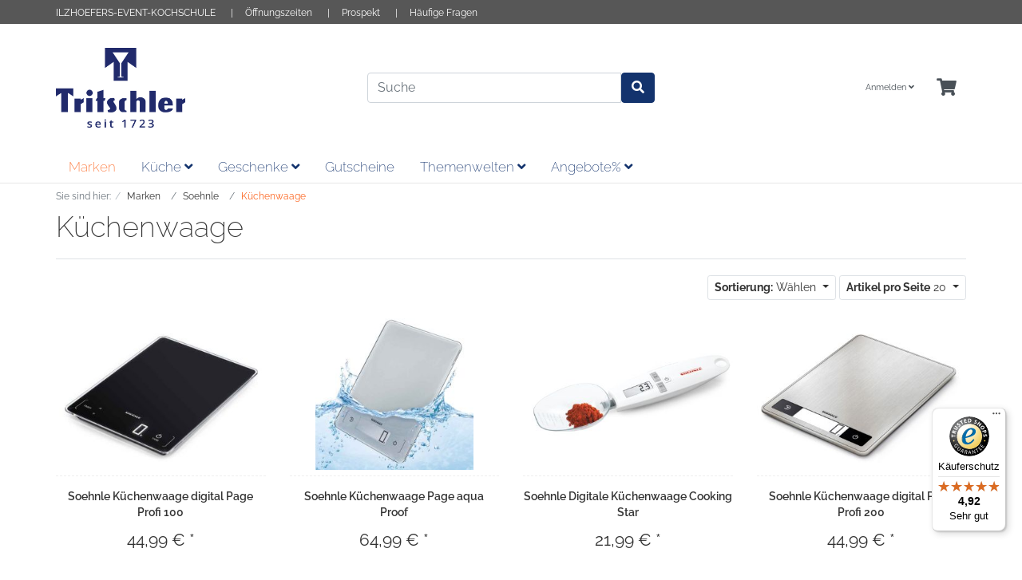

--- FILE ---
content_type: text/html; charset=UTF-8
request_url: https://www.tritschler.com/Marken/Soehnle/Kuechenwaage/
body_size: 16935
content:
<!DOCTYPE html>
<html lang="de" >
    <head>
	
	
	
                        <meta http-equiv="X-UA-Compatible" content="IE=edge"><meta name="viewport" id="Viewport" content="width=device-width, initial-scale=1"><meta http-equiv="Content-Type" content="text/html; charset=UTF-8"><meta name="theme-color" content="#ffffff"><meta name="msapplication-navbutton-color" content="#13336d"><meta name="apple-mobile-web-app-capable" content="yes"/><meta name="apple-mobile-web-app-status-bar-style" content="#ffffff"><meta name="google-site-verification" content="2EJ36xdzMIl0uMWT21gcIvmmnwCtzAZANVl-07KyWsw" /><title>Küchenwaage | Fachhändler Tritschler Stuttgart</title><meta name="description" content="Soehnle - Küchenwaage."><meta name="keywords" content="marken, soehnle, küchenwaage"><meta property="og:site_name" content="https://www.tritschler.com/"><meta property="og:title" content="Küchenwaage | Fachhändler Tritschler Stuttgart"><meta property="og:description" content="Soehnle - Küchenwaage."><meta property="og:type" content="website"><meta property="og:image" content="https://www.tritschler.com/out/tritschler/img/basket.png"><meta property="og:url" content="https://www.tritschler.com/"><link rel="canonical" href="https://www.tritschler.com/Marken/Soehnle/Kuechenwaage/"><!-- iOS Homescreen Icon (version < 4.2)--><link rel="apple-touch-icon-precomposed" media="screen and (resolution: 163dpi)" href="" /><!-- iOS Homescreen Icon --><link rel="apple-touch-icon-precomposed" href="" /><!-- iPad Homescreen Icon (version < 4.2) --><link rel="apple-touch-icon-precomposed" media="screen and (resolution: 132dpi)" href="" /><!-- iPad Homescreen Icon --><link rel="apple-touch-icon-precomposed" sizes="72x72" href="" /><!-- iPhone 4 Homescreen Icon (version < 4.2) --><link rel="apple-touch-icon-precomposed" media="screen and (resolution: 326dpi)" href="" /><!-- iPhone 4 Homescreen Icon --><link rel="apple-touch-icon-precomposed" sizes="114x114" href="" /><!-- new iPad Homescreen Icon and iOS Version > 4.2 --><link rel="apple-touch-icon-precomposed" sizes="144x144" href="" /><!-- Windows 8 --><meta name="msapplication-TileColor" content="#ffffff"> <!-- Kachel-Farbe --><meta name="theme-color" content="#ffffff"/><meta name="msapplication-TileImage" content=""><!-- Fluid --><link rel="fluid-icon" href="" title="Küchenwaage | Fachhändler Tritschler Stuttgart" /><!-- Shortcut Icons --><link rel="shortcut icon" href="https://www.tritschler.com/out/tritschler/img/favicons/favicon.ico?rand=1" type="image/x-icon" /><link rel="icon" href="https://www.tritschler.com/out/tritschler/img/favicons/favicon-16x16.png" sizes="16x16" /><link rel="icon" href="https://www.tritschler.com/out/tritschler/img/favicons/favicon-32x32.png" sizes="32x32" /><link rel="icon" href="" sizes="48x48" /><link rel="icon" href="" sizes="64x64" /><link rel="icon" href="" sizes="128x128" />

                <link rel="stylesheet" type="text/css" href="https://www.tritschler.com/out/tritschler/src/css/styles.min.css?1707208854" />
<link rel="stylesheet" type="text/css" href="https://www.tritschler.com/out/tritschler/src/css/tritschler.css?1719821955" />
<link rel="stylesheet" type="text/css" href="https://www.tritschler.com/out/tritschler/src/css/bundles/default.min.css?1719821955" />
<link rel="stylesheet" type="text/css" href="https://www.tritschler.com/modules/kussin/chatgpt-content-creator/out/src/css/styles.css" />
<link rel="stylesheet" type="text/css" href="https://www.tritschler.com/modules/ddoe/visualcms/out/src/css/bootstrap-custom.min.css" />
<link rel="stylesheet" type="text/css" href="https://www.tritschler.com/modules/ddoe/visualcms/out/src/css/photoswipe.min.css" />
<link rel="stylesheet" type="text/css" href="https://www.tritschler.com/modules/ddoe/visualcms/out/src/css/style.min.css" />
<link rel="stylesheet" type="text/css" href="https://www.tritschler.com/modules/digidesk/dd_trustedshops_features/out/src/css/frontend.min.css" />


                    <style>
                body {
                    background:#ffffff;
                }
            </style>
            </head>
  <!-- OXID eShop Professional Edition, Version 6, Shopping Cart System (c) OXID eSales AG 2003 - 2025 - https://www.oxid-esales.com -->

    <body class="cl-alist">	
	
    
	<script src="https://cloud.ccm19.de/app.js?apiKey=b9bb8672bdcacb48e659efd7ddad3d99ff854072b45a4e89&amp;domain=650ab95ce331ac2ee607cb02" referrerpolicy="origin"></script>
	
	<script src="https://eu1-config.doofinder.com/2.x/f2b9866a-a856-49dc-a31a-a0d8db9b18cb.js" async></script>

    	
	    


    <div class="container-fluid">
        <div class="main-row">
                                
    
            

    <div class="container-fluid">
    <header id="header" class="header">
		<div class="top-header">
			<div class="container">
				<div class="row">
					<div class="col-xs-12">
						<ul class="list-unstyled">																		
																		
								<li class="first"><a href="http://www.ilzhoefers.tritschler.com/" target="_blank">ILZHOEFERS-EVENT-KOCHSCHULE</a></li>
														
															<li class="hidden-xs"><a href="https://www.tritschler.com/Oeffnungszeiten/">Öffnungszeiten</a></li>
																						<li class=""><a href="https://prospekte.tritschler.com/" target="_blank">Prospekt</a></li>
																						<li class="last hidden-xs"><a href="https://www.tritschler.com/Haeufige-Fragen/">Häufige Fragen</a></li>
													</ul>
					</div>
				</div>	
			</div>		
		</div>
            <div class="header-box">
                <div class="container">
                    <div class="row header-row">
                        <div class="col-12 col-md-6 col-lg-4 order-lg-0 logo-col">
                            
                                                                                                                                <a href="https://www.tritschler.com/" title="" class="logo-link">
                                    <img src="https://www.tritschler.com/out/tritschler/img/logo_Tritschler_neu.jpg" alt="" style="width:auto;max-width:162px;height:auto;max-height:100px;" class="logo-img">
                                </a>
                            
                        </div>
                        <div class="col-12 col-md-6 col-lg-4 order-lg-3 menus-col">
                            
                                <div class="menu-dropdowns">
                                    
                                                                                
                                    
                                    
                                                                                
                                    

                                    
                                                                                                                                                                                                            <div class="btn-group service-menu showLogin">
    <button type="button" aria-label="Usercenter" class="btn dropdown-toggle" data-toggle="dropdown" data-href="https://www.tritschler.com/mein-konto/">
        
                            Anmelden
                                    <i class="fa fa-angle-down d-none d-md-inline-block"></i>
        
    </button>
    <ul class="dropdown-menu dropdown-menu-right login-menu" role="menu">
        
            <li>
                <div class="row">
                    <div class="col-12 col-sm-5 order-1 order-md-2">
                        <div class="service-menu-box clearfix">
                            <div class="topPopList">
    
        <span class="lead">Konto</span>
        <div class="flyoutBox">
            <ul id="services" class="list-unstyled">
                
                    <li>
                        <a href="https://www.tritschler.com/mein-konto/">Mein Konto</a>
                    </li>
                                            <li>
                            <a href="https://www.tritschler.com/mein-produktvergleich/">Mein Artikelvergleich</a>                         </li>
                                        <li>
                        <a href="https://www.tritschler.com/mein-merkzettel/"><span>Mein Merkzettel</span></a>
                                            </li>
                                                                            
            </ul>
        </div>
    
</div>                                                    </div>
                    </div>
                                            <div class="col-12 col-sm-7 order-2 order-md-1">
                            <div class="service-menu-box clearfix">
                                    <form class="form" id="login" name="login" action="https://www.tritschler.com/index.php?" method="post">
        <div id="loginBox" class="loginBox" >
            
<input type="hidden" name="lang" value="0" />
            <input type="hidden" name="cnid" value="03542781f838177e68f980051bea81d2" />
<input type="hidden" name="actcontrol" value="alist" />

            <input type="hidden" name="fnc" value="login_noredirect">
            <input type="hidden" name="cl" value="alist">
                        <input type="hidden" name="pgNr" value="0">
            <input type="hidden" name="CustomError" value="loginBoxErrors">
            
            <span class="lead">Anmelden</span>

            <div class="form-group">
                <input id="loginEmail" type="email" name="lgn_usr" autocomplete="email" value="" class="form-control" placeholder="E-Mail-Adresse">
            </div>

            <div class="form-group">
                <div class="input-group">
                    <input id="loginPasword" type="password" name="lgn_pwd" autocomplete="current-password" class="form-control" value="" placeholder="Passwort">
                    <span class="input-group-append">
                        <a class="forgotPasswordOpener btn btn-tertiary" href="https://www.tritschler.com/passwort-vergessen/" title="Passwort vergessen?">?</a>
                    </span>
                </div>
            </div>

                            <div class="checkbox">
                    <label>
                        <input type="checkbox" class="checkbox" value="1" name="lgn_cook" id="remember"> Passwort merken
                    </label>
                </div>
            
            <button type="submit" class="btn btn-primary">Anmelden</button>

                            <a class="btn" id="registerLink" role="button" href="https://www.tritschler.com/konto-eroeffnen/" title="Registrieren">Registrieren</a>
            
            

        </div>
    </form>
                            </div>
                        </div>
                                    </div>
            </li>
        
    </ul>
</div>
                                    

                                    
                                                                                                                                                                                                            <div class="btn-group minibasket-menu">
    <button type="button" aria-label="Minibasket" class="btn dropdown-toggle" data-toggle="dropdown" data-href="https://www.tritschler.com/warenkorb/">
        
            <i class="fa fa-shopping-cart fa-2x" aria-hidden="true"></i>
                    
    </button>
    <ul class="dropdown-menu dropdown-menu-right" role="menu">
        
            <li>
                <div class="row">
                    <div class="col-12 ml-auto">
                        <div class="minibasket-menu-box">
                            


            
            <div class="alert alert-info">Der Warenkorb ist leer.</div>
        
    
                        </div>
                    </div>
                </div>
            </li>
        
    </ul>
</div>
                                    
                                </div>
                            
                        </div>
                        <div class="col-12 col-lg-4 order-lg-2 search-col">
                                <form class="form search kussin-doofinder" role="form" action="#" method="get" name="search">
        <div class="input-group">
            <input class="form-control" type="text" id="searchParam" name="searchparam" value="" placeholder="Suche">

            <span class="input-group-btn">
                <button type="submit" class="btn btn-primary" title="Suchen">
                    <i class="fa fa-search"></i>
                </button>
            </span>
        </div>
    </form>
                        </div>
                    </div>
                </div>
            </div>

            
                <nav id="mainnav" class="navbar navbar-expand-lg navbar-light fullviewlayout" role="navigation">
            <div class="container">
            
                
                    <div class="navbar-header justify-content-start">
                        <button class="navbar-toggler" type="button" data-toggle="collapse" data-target=".navbar-main-collapse" aria-controls="navbarSupportedContent" aria-expanded="false" aria-label="Toggle navigation">
                            <span class="navbar-toggler-icon"></span>
                        </button>
                        <span class="d-lg-none">Menü</span>
                    </div>
                
                <div class="collapse navbar-collapse navbar-main-collapse" id="navbarSupportedContent">
                    <ul id="navigation" class="navbar-nav nav">
                        
                            
                                                                                                
                                    <li class="nav-item active">
                                        <a class="nav-link" href="https://www.tritschler.com/Marken/">
                                            Marken                                        </a>

                                                                            </li>
                                                                                                                                
                                    <li class="nav-item dropdown">
                                        <a class="nav-link" href="https://www.tritschler.com/Kueche/" class="dropdown-toggle" data-toggle="dropdown">
                                            Küche <i class="fa fa-angle-down"></i>                                        </a>

                                                                                    <ul class="dropdown-menu">
                                                                                                                                                            
                                                                                                                    <li class="dropdown-item">
                                                                <a class="dropdown-link" href="https://www.tritschler.com/Kueche/Aufbewahrung/">Aufbewahrung</a>
                                                            </li>
                                                                                                                                                                                                                                                                        
                                                                                                                    <li class="dropdown-item">
                                                                <a class="dropdown-link" href="https://www.tritschler.com/Kueche/Backen/">Backen</a>
                                                            </li>
                                                                                                                                                                                                                                                                        
                                                                                                                    <li class="dropdown-item">
                                                                <a class="dropdown-link" href="https://www.tritschler.com/Kueche/Messer-Schneidwaren/">Messer &amp; Schneidwaren</a>
                                                            </li>
                                                                                                                                                                                                                                                                        
                                                                                                                    <li class="dropdown-item">
                                                                <a class="dropdown-link" href="https://www.tritschler.com/Kueche/Nuetzliche-Helfer/">Nützliche Helfer</a>
                                                            </li>
                                                                                                                                                                                                                                                                        
                                                                                                                    <li class="dropdown-item">
                                                                <a class="dropdown-link" href="https://www.tritschler.com/Kueche/Nuetzliche-Kuechenhelfer/">Nützliche Küchenhelfer</a>
                                                            </li>
                                                                                                                                                                                                                                                                        
                                                                                                                    <li class="dropdown-item">
                                                                <a class="dropdown-link" href="https://www.tritschler.com/Kueche/Pfannen/">Pfannen</a>
                                                            </li>
                                                                                                                                                                                                                                                                        
                                                                                                                    <li class="dropdown-item">
                                                                <a class="dropdown-link" href="https://www.tritschler.com/Kueche/Textilien/">Textilien</a>
                                                            </li>
                                                                                                                                                                                                                                                                                                                                                                                                                                                                                                                    </ul>
                                                                            </li>
                                                                                                                                
                                    <li class="nav-item dropdown">
                                        <a class="nav-link" href="https://www.tritschler.com/Geschenke/" class="dropdown-toggle" data-toggle="dropdown">
                                            Geschenke <i class="fa fa-angle-down"></i>                                        </a>

                                                                                    <ul class="dropdown-menu">
                                                                                                                                                            
                                                                                                                    <li class="dropdown-item">
                                                                <a class="dropdown-link" href="https://www.tritschler.com/Geschenke/Geschenkboxen/">Geschenkboxen</a>
                                                            </li>
                                                                                                                                                                                                                                                                        
                                                                                                                    <li class="dropdown-item">
                                                                <a class="dropdown-link" href="https://www.tritschler.com/Geschenke/Geschenke-fuer-Ihn/">Geschenke für Ihn</a>
                                                            </li>
                                                                                                                                                                                                                                                                        
                                                                                                                    <li class="dropdown-item">
                                                                <a class="dropdown-link" href="https://www.tritschler.com/Geschenke/Geschenke-fuer-Sie/">Geschenke für Sie</a>
                                                            </li>
                                                                                                                                                                                                                                                                        
                                                                                                                    <li class="dropdown-item">
                                                                <a class="dropdown-link" href="https://www.tritschler.com/Geschenke/Gutscheine/">Gutscheine</a>
                                                            </li>
                                                                                                                                                                                                        </ul>
                                                                            </li>
                                                                                                                                
                                    <li class="nav-item">
                                        <a class="nav-link" href="https://www.tritschler.com/Gutscheine/">
                                            Gutscheine                                        </a>

                                                                            </li>
                                                                                                                                
                                    <li class="nav-item dropdown">
                                        <a class="nav-link" href="https://www.tritschler.com/Themenwelten/" class="dropdown-toggle" data-toggle="dropdown">
                                            Themenwelten <i class="fa fa-angle-down"></i>                                        </a>

                                                                                    <ul class="dropdown-menu">
                                                                                                                                                            
                                                                                                                    <li class="dropdown-item">
                                                                <a class="dropdown-link" href="https://www.tritschler.com/Themenwelten/Erntezeit/">Erntezeit</a>
                                                            </li>
                                                                                                                                                                                                                                                                        
                                                                                                                    <li class="dropdown-item">
                                                                <a class="dropdown-link" href="https://www.tritschler.com/Themenwelten/Fruehjahrsputz/">Frühjahrsputz</a>
                                                            </li>
                                                                                                                                                                                                                                                                        
                                                                                                                    <li class="dropdown-item">
                                                                <a class="dropdown-link" href="https://www.tritschler.com/Themenwelten/Geschenke-fuer-Ihn/">Geschenke für Ihn</a>
                                                            </li>
                                                                                                                                                                                                                                                                        
                                                                                                                    <li class="dropdown-item">
                                                                <a class="dropdown-link" href="https://www.tritschler.com/Themenwelten/Geschenke-fuer-Sie/">Geschenke für Sie</a>
                                                            </li>
                                                                                                                                                                                                                                                                        
                                                                                                                    <li class="dropdown-item">
                                                                <a class="dropdown-link" href="https://www.tritschler.com/Themenwelten/Grillen/">Grillen</a>
                                                            </li>
                                                                                                                                                                                                                                                                        
                                                                                                                    <li class="dropdown-item">
                                                                <a class="dropdown-link" href="https://www.tritschler.com/Themenwelten/Herbstliche-Tage/">Herbstliche Tage</a>
                                                            </li>
                                                                                                                                                                                                                                                                        
                                                                                                                    <li class="dropdown-item">
                                                                <a class="dropdown-link" href="https://www.tritschler.com/Themenwelten/Japanische-Kochmesser/">Japanische Kochmesser</a>
                                                            </li>
                                                                                                                                                                                                                                                                        
                                                                                                                    <li class="dropdown-item">
                                                                <a class="dropdown-link" href="https://www.tritschler.com/Themenwelten/Kaffeewelt/">Kaffeewelt</a>
                                                            </li>
                                                                                                                                                                                                                                                                        
                                                                                                                    <li class="dropdown-item">
                                                                <a class="dropdown-link" href="https://www.tritschler.com/Themenwelten/Kids/">Kids</a>
                                                            </li>
                                                                                                                                                                                                                                                                        
                                                                                                                    <li class="dropdown-item">
                                                                <a class="dropdown-link" href="https://www.tritschler.com/Themenwelten/KidsAfterbuy/">KidsAfterbuy</a>
                                                            </li>
                                                                                                                                                                                                                                                                        
                                                                                                                    <li class="dropdown-item">
                                                                <a class="dropdown-link" href="https://www.tritschler.com/Themenwelten/Kuerbis-St-Martin/">Kürbis/St. Martin</a>
                                                            </li>
                                                                                                                                                                                                                                                                        
                                                                                                                    <li class="dropdown-item">
                                                                <a class="dropdown-link" href="https://www.tritschler.com/Themenwelten/Ostern/">Ostern</a>
                                                            </li>
                                                                                                                                                                                                                                                                        
                                                                                                                    <li class="dropdown-item">
                                                                <a class="dropdown-link" href="https://www.tritschler.com/Themenwelten/Outdoor-Garten/">Outdoor &amp; Garten</a>
                                                            </li>
                                                                                                                                                                                                                                                                        
                                                                                                                    <li class="dropdown-item">
                                                                <a class="dropdown-link" href="https://www.tritschler.com/Themenwelten/Salat-Liebe/">Salat-Liebe</a>
                                                            </li>
                                                                                                                                                                                                                                                                        
                                                                                                                    <li class="dropdown-item">
                                                                <a class="dropdown-link" href="https://www.tritschler.com/Themenwelten/Schulbedarf/">Schulbedarf</a>
                                                            </li>
                                                                                                                                                                                                                                                                        
                                                                                                                    <li class="dropdown-item">
                                                                <a class="dropdown-link" href="https://www.tritschler.com/Themenwelten/Silvester/">Silvester</a>
                                                            </li>
                                                                                                                                                                                                                                                                        
                                                                                                                    <li class="dropdown-item">
                                                                <a class="dropdown-link" href="https://www.tritschler.com/Themenwelten/Sommerzeit/">Sommerzeit</a>
                                                            </li>
                                                                                                                                                                                                                                                                        
                                                                                                                    <li class="dropdown-item">
                                                                <a class="dropdown-link" href="https://www.tritschler.com/Themenwelten/Souvenirs/">Souvenirs</a>
                                                            </li>
                                                                                                                                                                                                                                                                        
                                                                                                                    <li class="dropdown-item">
                                                                <a class="dropdown-link" href="https://www.tritschler.com/Themenwelten/Spargelzeit/">Spargelzeit</a>
                                                            </li>
                                                                                                                                                                                                                                                                                                                                                                            
                                                                                                                    <li class="dropdown-item">
                                                                <a class="dropdown-link" href="https://www.tritschler.com/Themenwelten/Trinken/">Trinken</a>
                                                            </li>
                                                                                                                                                                                                                                                                        
                                                                                                                    <li class="dropdown-item">
                                                                <a class="dropdown-link" href="https://www.tritschler.com/Themenwelten/Valentinstag/">Valentinstag</a>
                                                            </li>
                                                                                                                                                                                                                                                                        
                                                                                                                    <li class="dropdown-item">
                                                                <a class="dropdown-link" href="https://www.tritschler.com/Themenwelten/Weindorf/">Weindorf</a>
                                                            </li>
                                                                                                                                                                                                                                                                        
                                                                                                                    <li class="dropdown-item">
                                                                <a class="dropdown-link" href="https://www.tritschler.com/Themenwelten/Festliche-Weihnacht/">Festliche Weihnacht</a>
                                                            </li>
                                                                                                                                                                                                        </ul>
                                                                            </li>
                                                                                                                                                                                            
                                    <li class="nav-item dropdown">
                                        <a class="nav-link" href="https://www.tritschler.com/Angebote/" class="dropdown-toggle" data-toggle="dropdown">
                                            Angebote% <i class="fa fa-angle-down"></i>                                        </a>

                                                                                    <ul class="dropdown-menu">
                                                                                                                                                                                                                                                                
                                                                                                                    <li class="dropdown-item">
                                                                <a class="dropdown-link" href="https://www.tritschler.com/Angebote/Besteck/">Besteck</a>
                                                            </li>
                                                                                                                                                                                                                                                                        
                                                                                                                    <li class="dropdown-item">
                                                                <a class="dropdown-link" href="https://www.tritschler.com/Angebote/Bodum/">Bodum</a>
                                                            </li>
                                                                                                                                                                                                                                                                                                                                                                            
                                                                                                                    <li class="dropdown-item">
                                                                <a class="dropdown-link" href="https://www.tritschler.com/Angebote/Geschirr/">Geschirr</a>
                                                            </li>
                                                                                                                                                                                                                                                                        
                                                                                                                    <li class="dropdown-item">
                                                                <a class="dropdown-link" href="https://www.tritschler.com/Angebote/Glaeser/">Gläser</a>
                                                            </li>
                                                                                                                                                                                                                                                                        
                                                                                                                    <li class="dropdown-item">
                                                                <a class="dropdown-link" href="https://www.tritschler.com/Angebote/Handed-By/">Handed By</a>
                                                            </li>
                                                                                                                                                                                                                                                                        
                                                                                                                    <li class="dropdown-item">
                                                                <a class="dropdown-link" href="https://www.tritschler.com/Angebote/Kueche/">Küche</a>
                                                            </li>
                                                                                                                                                                                                                                                                                                                                                                            
                                                                                                                    <li class="dropdown-item">
                                                                <a class="dropdown-link" href="https://www.tritschler.com/Angebote/Philippi/">Philippi</a>
                                                            </li>
                                                                                                                                                                                                                                                                        
                                                                                                                    <li class="dropdown-item">
                                                                <a class="dropdown-link" href="https://www.tritschler.com/Angebote/Reisenthel/">Reisenthel</a>
                                                            </li>
                                                                                                                                                                                                                                                                                                                                                                                                                                                                                                                                                                                                                                                                                                                                                                                            
                                                                                                                    <li class="dropdown-item">
                                                                <a class="dropdown-link" href="https://www.tritschler.com/Angebote/Textilien/">Textilien</a>
                                                            </li>
                                                                                                                                                                                                        </ul>
                                                                            </li>
                                                                                                                                                                                                                                                                                                                                                                                                                                                                                                                        
                    </ul>

                    <ul class="fixed-header-actions">

                        
                            <li class="fixed-header-item">
    <a href="https://www.tritschler.com/warenkorb/" rel="nofollow" class="fixed-header-link">
        <i class="fas fa-shopping-cart"></i>
            </a>
</li>                        

                        <li class="fixed-header-item">
                            <a href="javascript:void(null)" class="search-toggle fixed-header-link" rel="nofollow">
                                <i class="fa fa-search"></i>
                            </a>
                        </li>

                    </ul>

                    
                </div>
            
            </div>
        </nav>
    
            

    </header>
</div>



    

    
    <div id="wrapper" >

        <div class="underdog">

                        <div class="container">
                <div class="row">
                            </div>
            </div>

            <div class="container ">
                <div class="content-box">

                                    
                        
    <ol id="breadcrumb" class="breadcrumb" itemscope itemtype="http://schema.org/BreadcrumbList"><li class="text-muted">Sie sind hier:</li><li itemprop="itemListElement" itemscope itemtype="http://schema.org/ListItem" class="breadcrumb-item"><a href="https://www.tritschler.com/Marken/" class="breadcrumb-link" title="Marken" itemprop="item"><span itemprop="name">Marken</span></a><meta itemprop="position" content="1" /></li><li itemprop="itemListElement" itemscope itemtype="http://schema.org/ListItem" class="breadcrumb-item"><a href="https://www.tritschler.com/Marken/Soehnle/" class="breadcrumb-link" title="Soehnle" itemprop="item"><span itemprop="name">Soehnle</span></a><meta itemprop="position" content="2" /></li><li itemprop="itemListElement" itemscope itemtype="http://schema.org/ListItem" class="breadcrumb-item active"><a href="https://www.tritschler.com/Marken/Soehnle/Kuechenwaage/" class="breadcrumb-link" title="Küchenwaage" itemprop="item"><span itemprop="name">Küchenwaage</span></a><meta itemprop="position" content="3" /></li></ol>
                    
                
                    

                <div class="row">
                    
                    <div class="col-12">

                        <div class="content mb-3" id="content">
                            
                                
                                                                        
        
        <div class="page-header">
                        <h1 class="h1">
                Küchenwaage
                            </h1>
        </div>

                
        
            

    
                                    
                    <div class="listRefine">
                        <div class="refineParams row clear">
            <div class="col pagination-options">
                        <div class="float-left">
                        
                            </div>
                    </div>
    
        <div class="col text-right options">
                
        
                
                                            
        <div class="btn-group">
            <button type="button" class="btn btn-outline-dark btn-sm dropdown-toggle" data-toggle="dropdown">
                <strong>Sortierung:</strong>
                                    Wählen
                                <span class="caret"></span>
            </button>
            <ul class="dropdown-menu" role="menu">
                                    <li class="filter-item desc">
                        <a class="filter-link" href="https://www.tritschler.com/Marken/Soehnle/Kuechenwaage/?ldtype=grid&amp;_artperpage=20&amp;listorderby=oxtitle&amp;listorder=desc&amp;pgNr=0&amp;cl=alist&amp;searchparam=&amp;cnid=03542781f838177e68f980051bea81d2" title="Titel absteigend">
                            <i class="fa fa-caret-down"></i> Titel
                        </a>
                    </li>
                    <li class="filter-item asc">
                        <a class="filter-link" href="https://www.tritschler.com/Marken/Soehnle/Kuechenwaage/?ldtype=grid&amp;_artperpage=20&amp;listorderby=oxtitle&amp;listorder=asc&amp;pgNr=0&amp;cl=alist&amp;searchparam=&amp;cnid=03542781f838177e68f980051bea81d2" title="Titel aufsteigend">
                            <i class="fa fa-caret-up"></i> Titel
                        </a>
                    </li>
                                    <li class="filter-item desc">
                        <a class="filter-link" href="https://www.tritschler.com/Marken/Soehnle/Kuechenwaage/?ldtype=grid&amp;_artperpage=20&amp;listorderby=oxvarminprice&amp;listorder=desc&amp;pgNr=0&amp;cl=alist&amp;searchparam=&amp;cnid=03542781f838177e68f980051bea81d2" title="Preis absteigend">
                            <i class="fa fa-caret-down"></i> Preis
                        </a>
                    </li>
                    <li class="filter-item asc">
                        <a class="filter-link" href="https://www.tritschler.com/Marken/Soehnle/Kuechenwaage/?ldtype=grid&amp;_artperpage=20&amp;listorderby=oxvarminprice&amp;listorder=asc&amp;pgNr=0&amp;cl=alist&amp;searchparam=&amp;cnid=03542781f838177e68f980051bea81d2" title="Preis aufsteigend">
                            <i class="fa fa-caret-up"></i> Preis
                        </a>
                    </li>
                                    <li class="filter-item desc">
                        <a class="filter-link" href="https://www.tritschler.com/Marken/Soehnle/Kuechenwaage/?ldtype=grid&amp;_artperpage=20&amp;listorderby=oxmpn&amp;listorder=desc&amp;pgNr=0&amp;cl=alist&amp;searchparam=&amp;cnid=03542781f838177e68f980051bea81d2" title="Hersteller-Artikelnummer (MPN) absteigend">
                            <i class="fa fa-caret-down"></i> Hersteller-Artikelnummer (MPN)
                        </a>
                    </li>
                    <li class="filter-item asc">
                        <a class="filter-link" href="https://www.tritschler.com/Marken/Soehnle/Kuechenwaage/?ldtype=grid&amp;_artperpage=20&amp;listorderby=oxmpn&amp;listorder=asc&amp;pgNr=0&amp;cl=alist&amp;searchparam=&amp;cnid=03542781f838177e68f980051bea81d2" title="Hersteller-Artikelnummer (MPN) aufsteigend">
                            <i class="fa fa-caret-up"></i> Hersteller-Artikelnummer (MPN)
                        </a>
                    </li>
                            </ul>
        </div>
            
                
    <div class="btn-group">
        <button type="button" class="btn btn-outline-dark btn-sm dropdown-toggle" data-toggle="dropdown">
            <strong>Artikel pro Seite</strong>
                            20
                        <span class="caret"></span>
        </button>
        <ul class="dropdown-menu" role="menu">
                            <li class="filter-item selected">
                    <a href="https://www.tritschler.com/Marken/Soehnle/Kuechenwaage/?ldtype=grid&amp;_artperpage=20&amp;pgNr=0&amp;cl=alist&amp;searchparam=&amp;cnid=03542781f838177e68f980051bea81d2" class="filter-link selected">20</a>
                </li>
                            <li class="filter-item">
                    <a href="https://www.tritschler.com/Marken/Soehnle/Kuechenwaage/?ldtype=grid&amp;_artperpage=40&amp;pgNr=0&amp;cl=alist&amp;searchparam=&amp;cnid=03542781f838177e68f980051bea81d2" class="filter-link">40</a>
                </li>
                            <li class="filter-item">
                    <a href="https://www.tritschler.com/Marken/Soehnle/Kuechenwaage/?ldtype=grid&amp;_artperpage=80&amp;pgNr=0&amp;cl=alist&amp;searchparam=&amp;cnid=03542781f838177e68f980051bea81d2" class="filter-link">80</a>
                </li>
                            <li class="filter-item">
                    <a href="https://www.tritschler.com/Marken/Soehnle/Kuechenwaage/?ldtype=grid&amp;_artperpage=100&amp;pgNr=0&amp;cl=alist&amp;searchparam=&amp;cnid=03542781f838177e68f980051bea81d2" class="filter-link">100</a>
                </li>
                    </ul>
    </div>
            </div>
    
        <div class="col-12 text-right">
        
        </div>
    </div>                    </div>
                

                                
                    
    
    
    

    <div class="boxwrapper" id="boxwrapper_productList">
        
                    

                    

            <div class="list-container" id="productList">
                <div class="row grid-view newItems">
                                    
                    
                    
                        <div class="productData col-12 col-sm-6 col-md-4 col-lg-3 productBox product-box">
                            <div class="ch_badges">
							</div>
	
    <form name="tobasketproductList_1" action="https://www.tritschler.com/index.php?" method="post">
        <div class="hidden">
            <input type="hidden" name="cnid" value="03542781f838177e68f980051bea81d2" />
<input type="hidden" name="actcontrol" value="alist" />

            
<input type="hidden" name="lang" value="0" />
            <input type="hidden" name="pgNr" value="0">
                                                    <input type="hidden" name="cl" value="alist">
                                                    <input type="hidden" name="fnc" value="tobasket">
                                <input type="hidden" name="aid" value="245943c9c34a42d79073e4854f76c6ae">
                                    <input type="hidden" name="anid" value="245943c9c34a42d79073e4854f76c6ae">
                                <input type="hidden" name="am" value="1">
                                </div>

        
        <div class="picture text-center">
            <a href="https://www.tritschler.com/Marken/Soehnle/Kuechenwaage/Soehnle-Kuechenwaage-digital-Page-Profi-100.html" title="Soehnle Küchenwaage digital Page Profi 100 ">
                <img src="https://www.tritschler.com/out/tritschler/img/spinner.gif" data-src="https://www.tritschler.com/out/pictures/generated/product/1/390_245_80/e712251a72ccfb982dc0461292afbe09_p1.jpg" alt="Soehnle Küchenwaage digital Page Profi 100 " class="img-fluid">
            </a>
        </div>
        

        <div class="listDetails text-center">
            
                <div class="title">
                    <a id="productList_1" href="https://www.tritschler.com/Marken/Soehnle/Kuechenwaage/Soehnle-Kuechenwaage-digital-Page-Profi-100.html" class="title" title="Soehnle Küchenwaage digital Page Profi 100 ">
                        <span>Soehnle Küchenwaage digital Page Profi 100 </span>
                    </a>
                </div>
            

            <div class="price text-center">
                <div class="content">
                    
                                                                                                            
                            
                            

                                                                    <span class="lead text-nowrap ">
                                                                                                                                    44,99
                                                                                                                            €
                                                                                     *                                                                            </span>
                                                            
                                                                        
                </div>
            </div>
            
                <div class="actions text-center">
                    <div class="btn-group">
                                                                                    <button type="submit" class="btn btn-outline-dark hasTooltip" aria-label="In den Warenkorb" data-placement="bottom" title="In den Warenkorb" data-container="body">
                                    <i class="fa fa-shopping-cart"></i>
                                </button>
                                                        <a class="btn btn-primary" href="https://www.tritschler.com/Marken/Soehnle/Kuechenwaage/Soehnle-Kuechenwaage-digital-Page-Profi-100.html" >Mehr Informationen</a>
                                            </div>
                </div>
            
        </div>
    </form>

                        </div>
                    

                                    
                    
                    
                        <div class="productData col-12 col-sm-6 col-md-4 col-lg-3 productBox product-box">
                            <div class="ch_badges">
							</div>
	
    <form name="tobasketproductList_2" action="https://www.tritschler.com/index.php?" method="post">
        <div class="hidden">
            <input type="hidden" name="cnid" value="03542781f838177e68f980051bea81d2" />
<input type="hidden" name="actcontrol" value="alist" />

            
<input type="hidden" name="lang" value="0" />
            <input type="hidden" name="pgNr" value="0">
                                                    <input type="hidden" name="cl" value="alist">
                                                    <input type="hidden" name="fnc" value="tobasket">
                                <input type="hidden" name="aid" value="47c50e7b8d40fa4a320982a03c7d7061">
                                    <input type="hidden" name="anid" value="47c50e7b8d40fa4a320982a03c7d7061">
                                <input type="hidden" name="am" value="1">
                                </div>

        
        <div class="picture text-center">
            <a href="https://www.tritschler.com/Marken/Soehnle/Kuechenwaage/Soehnle-Kuechenwaage-Page-aqua-Proof.html" title="Soehnle Küchenwaage Page aqua Proof ">
                <img src="https://www.tritschler.com/out/tritschler/img/spinner.gif" data-src="https://www.tritschler.com/out/pictures/generated/product/1/390_245_80/f86fa54ec309ad030b31490d54a98a20_p1.jpg" alt="Soehnle Küchenwaage Page aqua Proof " class="img-fluid">
            </a>
        </div>
        

        <div class="listDetails text-center">
            
                <div class="title">
                    <a id="productList_2" href="https://www.tritschler.com/Marken/Soehnle/Kuechenwaage/Soehnle-Kuechenwaage-Page-aqua-Proof.html" class="title" title="Soehnle Küchenwaage Page aqua Proof ">
                        <span>Soehnle Küchenwaage Page aqua Proof </span>
                    </a>
                </div>
            

            <div class="price text-center">
                <div class="content">
                    
                                                                                                            
                            
                            

                                                                    <span class="lead text-nowrap ">
                                                                                                                                    64,99
                                                                                                                            €
                                                                                     *                                                                            </span>
                                                            
                                                                        
                </div>
            </div>
            
                <div class="actions text-center">
                    <div class="btn-group">
                                                                                    <button type="submit" class="btn btn-outline-dark hasTooltip" aria-label="In den Warenkorb" data-placement="bottom" title="In den Warenkorb" data-container="body">
                                    <i class="fa fa-shopping-cart"></i>
                                </button>
                                                        <a class="btn btn-primary" href="https://www.tritschler.com/Marken/Soehnle/Kuechenwaage/Soehnle-Kuechenwaage-Page-aqua-Proof.html" >Mehr Informationen</a>
                                            </div>
                </div>
            
        </div>
    </form>

                        </div>
                    

                                    
                    
                    
                        <div class="productData col-12 col-sm-6 col-md-4 col-lg-3 productBox product-box">
                            <div class="ch_badges">
							</div>
	
    <form name="tobasketproductList_3" action="https://www.tritschler.com/index.php?" method="post">
        <div class="hidden">
            <input type="hidden" name="cnid" value="03542781f838177e68f980051bea81d2" />
<input type="hidden" name="actcontrol" value="alist" />

            
<input type="hidden" name="lang" value="0" />
            <input type="hidden" name="pgNr" value="0">
                                                    <input type="hidden" name="cl" value="alist">
                                                    <input type="hidden" name="fnc" value="tobasket">
                                <input type="hidden" name="aid" value="53474a9656c9ace9bff9955a2f3fdeee">
                                    <input type="hidden" name="anid" value="53474a9656c9ace9bff9955a2f3fdeee">
                                <input type="hidden" name="am" value="1">
                                </div>

        
        <div class="picture text-center">
            <a href="https://www.tritschler.com/Marken/Soehnle/Kuechenwaage/Soehnle-Digitale-Kuechenwaage-Cooking-Star.html" title="Soehnle Digitale Küchenwaage Cooking Star ">
                <img src="https://www.tritschler.com/out/tritschler/img/spinner.gif" data-src="https://www.tritschler.com/out/pictures/generated/product/1/390_245_80/fec5a6e3fb15fdd8d10a7370168dabe4_p1.jpg" alt="Soehnle Digitale Küchenwaage Cooking Star " class="img-fluid">
            </a>
        </div>
        

        <div class="listDetails text-center">
            
                <div class="title">
                    <a id="productList_3" href="https://www.tritschler.com/Marken/Soehnle/Kuechenwaage/Soehnle-Digitale-Kuechenwaage-Cooking-Star.html" class="title" title="Soehnle Digitale Küchenwaage Cooking Star ">
                        <span>Soehnle Digitale Küchenwaage Cooking Star </span>
                    </a>
                </div>
            

            <div class="price text-center">
                <div class="content">
                    
                                                                                                            
                            
                            

                                                                    <span class="lead text-nowrap ">
                                                                                                                                    21,99
                                                                                                                            €
                                                                                     *                                                                            </span>
                                                            
                                                                        
                </div>
            </div>
            
                <div class="actions text-center">
                    <div class="btn-group">
                                                                                    <button type="submit" class="btn btn-outline-dark hasTooltip" aria-label="In den Warenkorb" data-placement="bottom" title="In den Warenkorb" data-container="body">
                                    <i class="fa fa-shopping-cart"></i>
                                </button>
                                                        <a class="btn btn-primary" href="https://www.tritschler.com/Marken/Soehnle/Kuechenwaage/Soehnle-Digitale-Kuechenwaage-Cooking-Star.html" >Mehr Informationen</a>
                                            </div>
                </div>
            
        </div>
    </form>

                        </div>
                    

                                    
                    
                    
                        <div class="productData col-12 col-sm-6 col-md-4 col-lg-3 productBox product-box">
                            <div class="ch_badges">
							</div>
	
    <form name="tobasketproductList_4" action="https://www.tritschler.com/index.php?" method="post">
        <div class="hidden">
            <input type="hidden" name="cnid" value="03542781f838177e68f980051bea81d2" />
<input type="hidden" name="actcontrol" value="alist" />

            
<input type="hidden" name="lang" value="0" />
            <input type="hidden" name="pgNr" value="0">
                                                    <input type="hidden" name="cl" value="alist">
                                                    <input type="hidden" name="fnc" value="tobasket">
                                <input type="hidden" name="aid" value="5ef43255c7b9e99b4503279063966a6b">
                                    <input type="hidden" name="anid" value="5ef43255c7b9e99b4503279063966a6b">
                                <input type="hidden" name="am" value="1">
                                </div>

        
        <div class="picture text-center">
            <a href="https://www.tritschler.com/Marken/Soehnle/Kuechenwaage/Soehnle-Kuechenwaage-digital-Page-Profi-200.html" title="Soehnle Küchenwaage digital Page Profi 200 ">
                <img src="https://www.tritschler.com/out/tritschler/img/spinner.gif" data-src="https://www.tritschler.com/out/pictures/generated/product/1/390_245_80/652b0d624b437f71be301319102954ae_p1.jpg" alt="Soehnle Küchenwaage digital Page Profi 200 " class="img-fluid">
            </a>
        </div>
        

        <div class="listDetails text-center">
            
                <div class="title">
                    <a id="productList_4" href="https://www.tritschler.com/Marken/Soehnle/Kuechenwaage/Soehnle-Kuechenwaage-digital-Page-Profi-200.html" class="title" title="Soehnle Küchenwaage digital Page Profi 200 ">
                        <span>Soehnle Küchenwaage digital Page Profi 200 </span>
                    </a>
                </div>
            

            <div class="price text-center">
                <div class="content">
                    
                                                                                                            
                            
                            

                                                                    <span class="lead text-nowrap ">
                                                                                                                                    44,99
                                                                                                                            €
                                                                                     *                                                                            </span>
                                                            
                                                                        
                </div>
            </div>
            
                <div class="actions text-center">
                    <div class="btn-group">
                                                                                    <button type="submit" class="btn btn-outline-dark hasTooltip" aria-label="In den Warenkorb" data-placement="bottom" title="In den Warenkorb" data-container="body">
                                    <i class="fa fa-shopping-cart"></i>
                                </button>
                                                        <a class="btn btn-primary" href="https://www.tritschler.com/Marken/Soehnle/Kuechenwaage/Soehnle-Kuechenwaage-digital-Page-Profi-200.html" >Mehr Informationen</a>
                                            </div>
                </div>
            
        </div>
    </form>

                        </div>
                    

                                    
                    
                    
                        <div class="productData col-12 col-sm-6 col-md-4 col-lg-3 productBox product-box">
                            <div class="ch_badges">
							</div>
	
    <form name="tobasketproductList_5" action="https://www.tritschler.com/index.php?" method="post">
        <div class="hidden">
            <input type="hidden" name="cnid" value="03542781f838177e68f980051bea81d2" />
<input type="hidden" name="actcontrol" value="alist" />

            
<input type="hidden" name="lang" value="0" />
            <input type="hidden" name="pgNr" value="0">
                                                    <input type="hidden" name="cl" value="alist">
                                                    <input type="hidden" name="fnc" value="tobasket">
                                <input type="hidden" name="aid" value="7989a92472aecaa17b21f3a5193ed580">
                                    <input type="hidden" name="anid" value="7989a92472aecaa17b21f3a5193ed580">
                                <input type="hidden" name="am" value="1">
                                </div>

        
        <div class="picture text-center">
            <a href="https://www.tritschler.com/Marken/Soehnle/Kuechenwaage/Soehnle-Kuechenwaage-digital-Page-Profi-300.html" title="Soehnle Küchenwaage digital Page Profi 300 ">
                <img src="https://www.tritschler.com/out/tritschler/img/spinner.gif" data-src="https://www.tritschler.com/out/pictures/generated/product/1/390_245_80/514a20a6cfab582144f8c9e39facb623_p1.jpg" alt="Soehnle Küchenwaage digital Page Profi 300 " class="img-fluid">
            </a>
        </div>
        

        <div class="listDetails text-center">
            
                <div class="title">
                    <a id="productList_5" href="https://www.tritschler.com/Marken/Soehnle/Kuechenwaage/Soehnle-Kuechenwaage-digital-Page-Profi-300.html" class="title" title="Soehnle Küchenwaage digital Page Profi 300 ">
                        <span>Soehnle Küchenwaage digital Page Profi 300 </span>
                    </a>
                </div>
            

            <div class="price text-center">
                <div class="content">
                    
                                                                                                            
                            
                            

                                                                    <span class="lead text-nowrap ">
                                                                                                                                    54,99
                                                                                                                            €
                                                                                     *                                                                            </span>
                                                            
                                                                        
                </div>
            </div>
            
                <div class="actions text-center">
                    <div class="btn-group">
                                                                                    <button type="submit" class="btn btn-outline-dark hasTooltip" aria-label="In den Warenkorb" data-placement="bottom" title="In den Warenkorb" data-container="body">
                                    <i class="fa fa-shopping-cart"></i>
                                </button>
                                                        <a class="btn btn-primary" href="https://www.tritschler.com/Marken/Soehnle/Kuechenwaage/Soehnle-Kuechenwaage-digital-Page-Profi-300.html" >Mehr Informationen</a>
                                            </div>
                </div>
            
        </div>
    </form>

                        </div>
                    

                                    
                    
                    
                        <div class="productData col-12 col-sm-6 col-md-4 col-lg-3 productBox product-box">
                            <div class="ch_badges">
							</div>
	
    <form name="tobasketproductList_6" action="https://www.tritschler.com/index.php?" method="post">
        <div class="hidden">
            <input type="hidden" name="cnid" value="03542781f838177e68f980051bea81d2" />
<input type="hidden" name="actcontrol" value="alist" />

            
<input type="hidden" name="lang" value="0" />
            <input type="hidden" name="pgNr" value="0">
                                                    <input type="hidden" name="cl" value="alist">
                                                    <input type="hidden" name="fnc" value="tobasket">
                                <input type="hidden" name="aid" value="7fc41a4d75579de0092082c0d1878096">
                                    <input type="hidden" name="anid" value="7fc41a4d75579de0092082c0d1878096">
                                <input type="hidden" name="am" value="1">
                                </div>

        
        <div class="picture text-center">
            <a href="https://www.tritschler.com/Marken/Soehnle/Kuechenwaage/Soehnle-Kuechenwaage-digital-Page-Comfort-300-Slim.html" title="Soehnle Küchenwaage digital Page Comfort 300 Slim ">
                <img src="https://www.tritschler.com/out/tritschler/img/spinner.gif" data-src="https://www.tritschler.com/out/pictures/generated/product/1/390_245_80/b4c24bf2ac8cefe3fcb09af66c474c0b_p1.jpg" alt="Soehnle Küchenwaage digital Page Comfort 300 Slim " class="img-fluid">
            </a>
        </div>
        

        <div class="listDetails text-center">
            
                <div class="title">
                    <a id="productList_6" href="https://www.tritschler.com/Marken/Soehnle/Kuechenwaage/Soehnle-Kuechenwaage-digital-Page-Comfort-300-Slim.html" class="title" title="Soehnle Küchenwaage digital Page Comfort 300 Slim ">
                        <span>Soehnle Küchenwaage digital Page Comfort 300 Slim </span>
                    </a>
                </div>
            

            <div class="price text-center">
                <div class="content">
                    
                                                                                                            
                            
                            

                                                                    <span class="lead text-nowrap ">
                                                                                                                                    26,99
                                                                                                                            €
                                                                                     *                                                                            </span>
                                                            
                                                                        
                </div>
            </div>
            
                <div class="actions text-center">
                    <div class="btn-group">
                                                                                    <button type="submit" class="btn btn-outline-dark hasTooltip" aria-label="In den Warenkorb" data-placement="bottom" title="In den Warenkorb" data-container="body">
                                    <i class="fa fa-shopping-cart"></i>
                                </button>
                                                        <a class="btn btn-primary" href="https://www.tritschler.com/Marken/Soehnle/Kuechenwaage/Soehnle-Kuechenwaage-digital-Page-Comfort-300-Slim.html" >Mehr Informationen</a>
                                            </div>
                </div>
            
        </div>
    </form>

                        </div>
                    

                                    
                    
                    
                        <div class="productData col-12 col-sm-6 col-md-4 col-lg-3 productBox product-box">
                            <div class="ch_badges">
							</div>
	
    <form name="tobasketproductList_7" action="https://www.tritschler.com/index.php?" method="post">
        <div class="hidden">
            <input type="hidden" name="cnid" value="03542781f838177e68f980051bea81d2" />
<input type="hidden" name="actcontrol" value="alist" />

            
<input type="hidden" name="lang" value="0" />
            <input type="hidden" name="pgNr" value="0">
                                                    <input type="hidden" name="cl" value="alist">
                                                    <input type="hidden" name="fnc" value="tobasket">
                                <input type="hidden" name="aid" value="df3a12e792771f49c145176667822d7d">
                                    <input type="hidden" name="anid" value="df3a12e792771f49c145176667822d7d">
                                <input type="hidden" name="am" value="1">
                                </div>

        
        <div class="picture text-center">
            <a href="https://www.tritschler.com/Marken/Soehnle/Kuechenwaage/Soehnle-Kuechenwaage-digital-Page-Comfort-400.html" title="Soehnle Küchenwaage digital Page Comfort 400 ">
                <img src="https://www.tritschler.com/out/tritschler/img/spinner.gif" data-src="https://www.tritschler.com/out/pictures/generated/product/1/390_245_80/55885e2064ffaa63857124abc63a3c04_p1.jpg" alt="Soehnle Küchenwaage digital Page Comfort 400 " class="img-fluid">
            </a>
        </div>
        

        <div class="listDetails text-center">
            
                <div class="title">
                    <a id="productList_7" href="https://www.tritschler.com/Marken/Soehnle/Kuechenwaage/Soehnle-Kuechenwaage-digital-Page-Comfort-400.html" class="title" title="Soehnle Küchenwaage digital Page Comfort 400 ">
                        <span>Soehnle Küchenwaage digital Page Comfort 400 </span>
                    </a>
                </div>
            

            <div class="price text-center">
                <div class="content">
                    
                                                                                                            
                            
                            

                                                                    <span class="lead text-nowrap ">
                                                                                                                                    34,99
                                                                                                                            €
                                                                                     *                                                                            </span>
                                                            
                                                                        
                </div>
            </div>
            
                <div class="actions text-center">
                    <div class="btn-group">
                                                                                    <button type="submit" class="btn btn-outline-dark hasTooltip" aria-label="In den Warenkorb" data-placement="bottom" title="In den Warenkorb" data-container="body">
                                    <i class="fa fa-shopping-cart"></i>
                                </button>
                                                        <a class="btn btn-primary" href="https://www.tritschler.com/Marken/Soehnle/Kuechenwaage/Soehnle-Kuechenwaage-digital-Page-Comfort-400.html" >Mehr Informationen</a>
                                            </div>
                </div>
            
        </div>
    </form>

                        </div>
                    

                                </div>

                                
            </div>
            </div>                
                
                    <div class="refineParams row clear bottomParams">
            <div class="col pagination-options">
                        
                        </div>
    
    
    </div>                
                        

    

                                                            
                        </div>

                    </div>

                                    </div>

            </div>
            </div>
        </div>

    </div>

    


            

    
    <div class="footer" id="footer">
        <section class="col-12 col-md-12 col-lg-12 footer-box footer-box-newsletter">
                        <div class="container">
                <section class="footer-box footer-box-newsletter">
                    <div class="h4 footer-box-title">Newsletter</div>
                    <div class="footer-box-content ">
                        
                        <p class="">Jetzt anmelden und einen 5 Euro Gutschein sichern!<span class="asterisk">*</span></p>
                        <div class="">
<div class="row">
    <div class="col-12 mx-auto col-md-8 mx-md-0 col-lg-12">
        <form class="newsletter-form" role="form" action="https://www.tritschler.com/index.php?" method="post">
            <div class="form-group">
                
                    <div class="hidden">
                        
<input type="hidden" name="lang" value="0" />
                        <input type="hidden" name="fnc" value="fill">
                        <input type="hidden" name="cl" value="newsletter">
                                            </div>

                    
                        <label class="sr-only" for="footer_newsletter_oxusername">Newsletter</label>
                        <div class="input-group">
                            <input type="text" class="form-control" type="email" name="editval[oxuser__oxusername]" placeholder="E-Mail" aria-label="E-Mail">
                            <div class="input-group-append">
                                <button class="btn btn-primary" type="submit">Abonnieren</button>
                            </div>
                        </div>
                <p class="newsletter-footnote" for="footer_newsletter_oxusername"><span class="asterisk">*</span>Alle Informationen zu unserem Umgang mit deinen Daten findest du in unserer Datenschutzerklärung. Du kannst dich jederzeit über den Abmeldelink im Newsletter abmelden.</p>
                    
                
            </div>
        </form>
    </div>
</div></div>
                        
                    </div>
                </section>
            </div>
                    </section>
        <div class="container">

                    <div class="row">
                        
                        <section
                                class="col-12 col-md-6 col-lg-3 footer-box footer-box-service">
                            <div class="h4 footer-box-title">Service & Kontakt</div>

                            <div class="footer-box-content">
                                <p>
                                    +49 711 222 49 32 - 44<br>
                                    Mo. - Fr.<br>
                                    09:00 - 18:00 Uhr<br>
                                    <br>
                                    <a class="mail-link" href="mailto:service@tritschler.com">service@tritschler.com</a><br>
                                </p>
                                
                                <ul class="services list-unstyled">
        
            <li><a href="https://www.tritschler.com/kontakt/">Kontakt</a></li>
                                                                
                    <li>
                        <a href="https://www.tritschler.com/warenkorb/">
                            Warenkorb
                        </a>
                                            </li>
                
                        <li><a href="https://www.tritschler.com/mein-konto/">Konto</a></li>
            <li>
                <a href="https://www.tritschler.com/mein-merkzettel/">
                    Merkzettel
                </a>
                            </li>
                                
    </ul>
                                
                            </div>
                        </section>
                        
                        
                        <section
                                class="col-12 col-md-6 col-lg-3 footer-box footer-box-information">
                            <div class="h4 footer-box-title">Informationen</div>
                            <div class="footer-box-content">
                                
                                <ul class="information list-unstyled">
                    <li><a href="https://www.tritschler.com/Impressum/">Impressum</a></li>
                            <li><a href="https://www.tritschler.com/AGB/">AGB</a></li>
                            <li><a href="https://www.tritschler.com/Datenschutz/">Datenschutz</a></li>
        	            <li><a href="https://www.tritschler.com/Barrierefreiheitserklaerung/">Barrierefreiheitserklärung</a></li>
                            <li><a href="https://www.tritschler.com/Versandkosten/">Versandkosten</a></li>
        	            <li><a href="https://www.tritschler.com/Zahlungsarten/">Zahlungsarten</a></li>
        		            <li><a href="https://www.tritschler.com/Retouren/">Retouren</a></li>
                            <li><a href="https://www.tritschler.com/Produktrueckruf/">Produktrückruf</a></li>
                            <li><a href="https://www.tritschler.com/Widerrufsrecht/">Widerrufsrecht</a></li>
                                            <li><a href="https://www.tritschler.com/newsletter/">Newsletter</a></li>
                		            <li><a href="https://www.tritschler.com/Haeufige-Fragen/">Häufige Fragen</a></li>
            </ul>

                                
                            </div>
                        </section>
                        

                        
                        <section class="col-12 col-md-6 col-lg-3 footer-box footer-box-manufacturers">
                            <div class="h4 footer-box-title">Über uns</div>
                            <div class="footer-box-content">
								<ul class="information list-unstyled">
																												<li><a href="https://www.tritschler.com/Oeffnungszeiten/">Öffnungszeiten</a></li>
																												<li><a href="https://www.tritschler.com/Unsere-Filialen/">Unsere Filialen</a></li>
																																					<li><a href="https://prospekte.tritschler.com/" target="_blank">Prospekt</a></li>
																												<li><a href="https://www.tritschler.com/Veranstaltungen/">Veranstaltungen</a></li>
																												<li><a href="https://www.tritschler.com/Filialverfuegbarkeit/">Filialverfügbarkeit</a></li>
																												<li><a href="https://www.tritschler.com/Geschenktische/">Geschenktische</a></li>
																												<li><a href="https://www.tritschler.com/Ingrid-Mayer-Stiftung/">Ingrid Mayer-Stiftung</a></li>
																												<li><a href="https://www.tritschler.com/Stellenangebote/">Stellenangebote</a></li>
																																					<li><a href="https://www.tritschler.com/Pressespiegel/">Pressespiegel</a></li>
									                                    					                                   						 <li><a href="https://www.tritschler.com/Tritschler-GastroService/">Tritschler GastroService</a></li>
                                    																								<li><a href="https://www.tritschler.com/Serviceleistungen/">Serviceleistungen</a></li>
																																					<li><a href="https://www.tritschler.com/Nur-Stationaer-verfuegbar/">Nur Stationär verfügbar</a></li>
									
																					
								</ul>
                            </div>
                        </section>
                        



							<section class="col-12 col-md-6 col-lg-3 footer-box footer-box-academy">
								<div class="h4 footer-box-title">Kochschule</div>
								<div class="footer-box-content">
								<ul class="information list-unstyled">
																					
											<li><a href="http://www.ilzhoefers.tritschler.com/" target="_blank">ILZHOEFERS-EVENT-KOCHSCHULE</a></li>
																															
											<li><a href="http://www.ilzhoefers.tritschler.com/kurskalender/" target="_blank">ILZHÖFERs Kurskalender</a></li>
											
								</ul>										
								</div>
							</section>
                            
                </div>
            </div>
            <div class="container">
                <div class="row">
                <section class="col-12 col-md-6 col-lg-6 footer-box footer-box-payment">
                    <div class="h4 footer-box-title">Zahlungsarten</div>
                    <div class="footer-box-content">
                        
                        <div class="box payment-box">
    <div class="payment-options paypal">
        <a class="payment-option-single payment-option-single payment-options-paypal" href="Zahlungsarten">
            <?xml version="1.0" encoding="utf-8"?>
<!-- Uploaded to: SVG Repo, www.svgrepo.com, Generator: SVG Repo Mixer Tools -->
<svg width="800px" height="800px" viewBox="0 -139.5 750 750" version="1.1" xmlns="http://www.w3.org/2000/svg" xmlns:xlink="http://www.w3.org/1999/xlink">
    
    <desc>Created with Sketch.</desc>
    <defs>
</defs>
    <g id="Page-1" stroke="none" stroke-width="1" fill="none" fill-rule="evenodd">
        <g id="paypal" fill-rule="nonzero">
            <path d="M697.115385,0 L52.8846154,0 C23.7240385,0 0,23.1955749 0,51.7065868 L0,419.293413 C0,447.804425 23.7240385,471 52.8846154,471 L697.115385,471 C726.274038,471 750,447.804425 750,419.293413 L750,51.7065868 C750,23.1955749 726.274038,0 697.115385,0 Z" id="Shape" fill="#FFFFFF">
</path>
            <g id="Group" transform="translate(54.000000, 150.000000)">
                <path d="M109.272795,8.45777679 C101.24875,2.94154464 90.7780357,0.176741071 77.8606518,0.176741071 L27.8515268,0.176741071 C23.8915714,0.176741071 21.7038036,2.15719643 21.2882232,6.11333036 L0.972553571,133.638223 C0.761419643,134.890696 1.07477679,136.03617 1.90975893,137.077509 C2.73996429,138.120759 3.78416964,138.639518 5.03473214,138.639518 L28.7887321,138.639518 C32.9550446,138.639518 35.2450357,136.663839 35.6653929,132.701973 L41.2905357,98.3224911 C41.4959375,96.6563482 42.2286964,95.3016518 43.4792589,94.2584018 C44.7288661,93.2170625 46.2918304,92.5358929 48.1671964,92.2234911 C50.0425625,91.9139554 51.8109286,91.7582321 53.4808929,91.7582321 C55.1460804,91.7582321 57.124625,91.8633214 59.4203482,92.0706339 C61.7103393,92.2789018 63.170125,92.3801696 63.7958839,92.3801696 C81.7145625,92.3801696 95.7793304,87.3311071 105.991143,77.2224732 C116.198179,67.1176607 121.307429,53.1054375 121.307429,35.1829375 C121.307429,22.8903571 117.293018,13.9826071 109.272795,8.45777679 Z M83.4877054,46.7484911 C82.4425446,54.0426429 79.7369732,58.8328036 75.3614375,61.1256607 C70.9849464,63.4213839 64.7340446,64.5620804 56.6087321,64.5620804 L46.2937411,64.8754375 L51.6083929,31.43125 C52.0230179,29.1412589 53.3767589,27.9948304 55.6705714,27.9948304 L61.6109821,27.9948304 C69.9416964,27.9948304 75.9881518,29.1957143 79.7388839,31.5879286 C83.4877054,33.985875 84.7382679,39.041625 83.4877054,46.7484911 Z" id="Shape" fill="#003087">
</path>
                <path d="M637.026411,0.176741071 L613.899125,0.176741071 C611.601491,0.176741071 610.248705,1.32316964 609.835991,3.61507143 L589.518411,133.638223 L589.205054,134.263027 C589.205054,135.310098 589.622545,136.295071 590.457527,137.233232 C591.286777,138.169482 592.332893,138.638562 593.581545,138.638562 L614.212482,138.638562 C618.16575,138.638562 620.354473,136.662884 620.776741,132.701018 L641.092411,4.86276786 L641.092411,4.55227679 C641.091455,1.63557143 639.732938,0.176741071 637.026411,0.176741071 Z" id="Shape" fill="#009CDE">
</path>
                <path d="M357.599732,50.4973125 C357.599732,49.4578839 357.18033,48.4662232 356.352036,47.5299732 C355.516098,46.5927679 354.576982,46.1217768 353.538509,46.1217768 L329.471152,46.1217768 C327.174473,46.1217768 325.300063,47.1688482 323.845054,49.24675 L290.714223,98.0081786 L276.962812,51.1240268 C275.916696,47.7917411 273.62575,46.1217768 270.086152,46.1217768 L246.641687,46.1217768 C245.597482,46.1217768 244.659321,46.5918125 243.831027,47.5299732 C242.995089,48.4662232 242.580464,49.4588393 242.580464,50.4973125 C242.580464,50.9176696 244.612509,57.0615714 248.674687,68.9385714 C252.736866,80.8174821 257.113357,93.6326429 261.80225,107.38692 C266.491143,121.137375 268.936857,128.434393 269.147036,129.262688 C252.059518,152.602063 243.51767,165.104821 243.51767,166.769054 C243.51767,169.480357 244.871411,170.833143 247.580804,170.833143 L271.648161,170.833143 C273.940062,170.833143 275.814473,169.793714 277.274259,167.709125 L356.976839,52.6850804 C357.391464,52.2704554 357.599732,51.5443839 357.599732,50.4973125 Z" id="Shape" fill="#003087">
</path>
                <path d="M581.704545,46.1217768 L557.948634,46.1217768 C555.030018,46.1217768 553.263562,49.5601071 552.638759,56.4367679 C547.215196,48.1060536 537.323429,43.9330536 522.943393,43.9330536 C507.940464,43.9330536 495.174982,49.5601071 484.655545,60.8123036 C474.13133,72.0654554 468.872089,85.2990625 468.872089,100.508348 C468.872089,112.80475 472.465187,122.597161 479.653295,129.887491 C486.842357,137.185464 496.479045,140.827286 508.568134,140.827286 C514.608857,140.827286 520.755625,139.574813 527.006527,137.076554 C533.258384,134.576384 538.150768,131.244098 541.698964,127.07492 C541.698964,127.284143 541.486875,128.220393 541.073205,129.886536 C540.652848,131.5565 540.447446,132.808973 540.447446,133.637268 C540.447446,136.975286 541.798321,138.637607 544.511536,138.637607 L566.079679,138.637607 C570.032946,138.637607 572.32867,136.661929 572.952518,132.700063 L585.768634,51.1230714 C585.974036,49.8725089 585.661634,48.7279911 584.830473,47.6847411 C583.994536,46.6443571 582.955107,46.1217768 581.704545,46.1217768 Z M540.916527,107.696455 C535.60283,112.906018 529.196205,115.509366 521.694741,115.509366 C515.649241,115.509366 510.756857,113.845134 507.004214,110.509027 C503.252527,107.180563 501.377161,102.595804 501.377161,96.7566607 C501.377161,89.0517054 503.981464,82.5361696 509.191982,77.2224732 C514.395812,71.9087768 520.860714,69.2519286 528.571402,69.2519286 C534.400036,69.2519286 539.245607,70.9715714 543.104295,74.4089464 C546.956295,77.8472768 548.888027,82.5896696 548.888027,88.6323036 C548.887071,96.1328125 546.229268,102.489759 540.916527,107.696455 Z" id="Shape" fill="#009CDE">
</path>
                <path d="M226.639375,46.1217768 L202.885375,46.1217768 C199.963893,46.1217768 198.196482,49.5601071 197.570723,56.4367679 C191.944625,48.1060536 182.04617,43.9330536 167.877268,43.9330536 C152.874339,43.9330536 140.109813,49.5601071 129.588464,60.8123036 C119.06425,72.0654554 113.805009,85.2990625 113.805009,100.508348 C113.805009,112.80475 117.400018,122.597161 124.58908,129.887491 C131.778143,137.185464 141.41292,140.827286 153.500098,140.827286 C159.331598,140.827286 165.378054,139.574813 171.628,137.076554 C177.878902,134.576384 182.880196,131.244098 186.630929,127.07492 C185.794991,129.575089 185.380366,131.763813 185.380366,133.637268 C185.380366,136.975286 186.734107,138.637607 189.4435,138.637607 L211.009732,138.637607 C214.965866,138.637607 217.260634,136.661929 217.886393,132.700063 L230.700598,51.1230714 C230.906,49.8725089 230.593598,48.7279911 229.763393,47.6847411 C228.929366,46.6443571 227.888982,46.1217768 226.639375,46.1217768 Z M185.850402,107.851223 C180.53575,112.962384 174.02117,115.509366 166.316214,115.509366 C160.269759,115.509366 155.425143,113.845134 151.781411,110.509027 C148.132902,107.180563 146.311036,102.595804 146.311036,96.7566607 C146.311036,89.0517054 148.914384,82.5361696 154.125857,77.2224732 C159.331598,71.9087768 165.791723,69.2519286 173.504321,69.2519286 C179.335821,69.2519286 184.180437,70.9715714 188.039125,74.4089464 C191.891125,77.8472768 193.820946,82.5896696 193.820946,88.6323036 C193.820946,96.3420357 191.164098,102.751527 185.850402,107.851223 Z" id="Shape" fill="#003087">
</path>
                <path d="M464.337964,8.45777679 C456.314875,2.94154464 445.846071,0.176741071 432.926777,0.176741071 L383.230054,0.176741071 C379.05992,0.176741071 376.767062,2.15719643 376.353393,6.11333036 L356.037723,133.637268 C355.826589,134.889741 356.138991,136.035214 356.974929,137.076554 C357.802268,138.119804 358.849339,138.638563 360.099902,138.638563 L385.728312,138.638563 C388.228482,138.638563 389.894625,137.285777 390.729607,134.576384 L396.356661,98.3215357 C396.563018,96.6553929 397.292911,95.3006964 398.544429,94.2574464 C399.794991,93.2161071 401.356045,92.5349375 403.233321,92.2225357 C405.107732,91.913 406.876098,91.7572768 408.547018,91.7572768 C410.212205,91.7572768 412.19075,91.8623661 414.483607,92.0696786 C416.775509,92.2779464 418.238161,92.3792143 418.859143,92.3792143 C436.780687,92.3792143 450.843545,87.3301518 461.055357,77.2215179 C471.265259,67.1167054 476.370687,53.1044821 476.370687,35.1819821 C476.371643,22.8903571 472.358187,13.9826071 464.337964,8.45777679 Z M432.301018,59.8750982 C427.716259,63.0000714 420.839598,64.5620804 411.672946,64.5620804 L401.670357,64.8754375 L406.985009,31.43125 C407.397723,29.1412589 408.751464,27.9948304 411.047187,27.9948304 L416.671375,27.9948304 C421.254223,27.9948304 424.900821,28.2030982 427.614036,28.6186786 C430.318652,29.0390357 432.926777,30.3373661 435.426946,32.5251339 C437.929027,34.7138571 439.177679,37.8923304 439.177679,42.0595982 C439.177679,50.8106696 436.882911,56.7482143 432.301018,59.8750982 Z" id="Shape" fill="#009CDE">
</path>
            </g>
        </g>
    </g>
</svg>        </a>
    </div>
    <div class="payment-options visa">
        <a class="payment-option-single payment-options-visa" href="Zahlungsarten">
            <?xml version="1.0" encoding="utf-8"?><!-- Uploaded to: SVG Repo, www.svgrepo.com, Generator: SVG Repo Mixer Tools -->
<svg width="800px" height="800px" viewBox="0 -140 780 780" enable-background="new 0 0 780 500" version="1.1" xml:space="preserve" xmlns="http://www.w3.org/2000/svg"><path d="m293.2 348.73l33.359-195.76h53.358l-33.384 195.76h-53.333zm246.11-191.54c-10.569-3.966-27.135-8.222-47.821-8.222-52.726 0-89.863 26.551-90.181 64.604-0.297 28.129 26.515 43.822 46.754 53.185 20.771 9.598 27.752 15.716 27.652 24.283-0.133 13.123-16.586 19.115-31.924 19.115-21.355 0-32.701-2.967-50.225-10.273l-6.878-3.111-7.487 43.822c12.463 5.467 35.508 10.199 59.438 10.445 56.09 0 92.502-26.248 92.916-66.885 0.199-22.27-14.016-39.215-44.801-53.188-18.65-9.056-30.072-15.099-29.951-24.269 0-8.137 9.668-16.838 30.56-16.838 17.446-0.271 30.088 3.534 39.936 7.5l4.781 2.259 7.231-42.427m137.31-4.223h-41.23c-12.772 0-22.332 3.486-27.94 16.234l-79.245 179.4h56.031s9.159-24.121 11.231-29.418c6.123 0 60.555 0.084 68.336 0.084 1.596 6.854 6.492 29.334 6.492 29.334h49.512l-43.187-195.64zm-65.417 126.41c4.414-11.279 21.26-54.724 21.26-54.724-0.314 0.521 4.381-11.334 7.074-18.684l3.606 16.878s10.217 46.729 12.353 56.527h-44.293v3e-3zm-363.3-126.41l-52.239 133.5-5.565-27.129c-9.726-31.274-40.025-65.157-73.898-82.12l47.767 171.2 56.455-0.063 84.004-195.39-56.524-1e-3" fill="#0E4595"/><path d="m146.92 152.96h-86.041l-0.682 4.073c66.939 16.204 111.23 55.363 129.62 102.42l-18.709-89.96c-3.229-12.396-12.597-16.096-24.186-16.528" fill="#F2AE14"/></svg>        </a>
    </div>
    <div class="payment-options mastercard">
        <a class="payment-option-single payment-options-mastercard" href="Zahlungsarten">
            <?xml version="1.0" encoding="utf-8"?><!-- Uploaded to: SVG Repo, www.svgrepo.com, Generator: SVG Repo Mixer Tools -->
<svg width="800px" height="800px" viewBox="0 -9 58 58" fill="none" xmlns="http://www.w3.org/2000/svg">
<path d="M34.3102 28.9765H23.9591V10.5122H34.3102V28.9765Z" fill="#FF5F00"/>
<path d="M24.6223 19.7429C24.6223 15.9973 26.3891 12.6608 29.1406 10.5107C27.1285 8.93843 24.5892 7.99998 21.8294 7.99998C15.2961 7.99998 10 13.2574 10 19.7429C10 26.2283 15.2961 31.4857 21.8294 31.4857C24.5892 31.4857 27.1285 30.5473 29.1406 28.975C26.3891 26.8249 24.6223 23.4884 24.6223 19.7429" fill="#EB001B"/>
<path d="M48.2706 19.7429C48.2706 26.2283 42.9745 31.4857 36.4412 31.4857C33.6814 31.4857 31.1421 30.5473 29.1293 28.975C31.8815 26.8249 33.6483 23.4884 33.6483 19.7429C33.6483 15.9973 31.8815 12.6608 29.1293 10.5107C31.1421 8.93843 33.6814 7.99998 36.4412 7.99998C42.9745 7.99998 48.2706 13.2574 48.2706 19.7429" fill="#F79E1B"/>
</svg>        </a>
    </div>
    <div class="payment-options sofort">
        <a class="payment-option-single payment-options-sofortueberweisung" href="Zahlungsarten">
            <?xml version="1.0" encoding="utf-8"?>
<!-- Generator: Adobe Illustrator 19.0.0, SVG Export Plug-In . SVG Version: 6.00 Build 0)  -->
<svg version="1.1" id="layer" xmlns="http://www.w3.org/2000/svg" xmlns:xlink="http://www.w3.org/1999/xlink" x="0px" y="0px"
	 viewBox="-153 -46 652 652" style="enable-background:new -153 -46 652 652;" xml:space="preserve">
<style type="text/css">
	.st0{fill:#EF809F;}
	.st1{fill:#FFFFFF;}
</style>
<g>
	<path class="st0" d="M504.7,525.5H-168c-21.4-0.2-38.7-17.6-38.7-39.1V64.6c0-21.6,17.5-39.1,39.1-39.1h671.9
		c21.6,0,39.1,17.5,39.1,39.1v421.9C543.3,507.9,526.1,525.3,504.7,525.5"/>
	<path class="st1" d="M18.4,472.4c17,0,30-11.4,30-28.1c0-15.5-11-22.2-24.5-26.2c-8.6-2.5-14-4.4-14-10.5c0-5.1,3.7-9.1,9.6-9.1
		c5,0,8.7,2.9,11.4,7.3l14.1-8.9c-4.4-9.7-14.3-14.7-25-14.7c-17,0-27.8,12.2-27.8,26.4c0,11.3,6.8,20,23.5,24.9
		c9.1,2.6,14.9,4.4,14.9,11.6c0,6.8-4.9,11-12,11c-7.6,0-13.4-4.9-16.9-9.4L-10,458.4C-3.7,467,6.5,472.4,18.4,472.4 M87.1,472.4
		c-18,0-32.6-14.4-32.6-31.9s14.6-31.9,32.6-31.9c18,0,32.6,14.4,32.6,31.9S105.1,472.4,87.1,472.4 M87.1,456.4
		c8.7,0,15.6-6.9,15.6-15.9c0-9-6.9-15.9-15.6-15.9c-8.8,0-15.6,6.9-15.6,15.9C71.5,449.6,78.4,456.4,87.1,456.4 M161.8,399.3v-16
		h-2.5c-20.7,0-30.9,13.8-30.9,30v57.5h17v-25.2c0-8.4,6.5-14.4,15.9-14.6v-16.2c-6.7,0-12.1,2-15.9,6v-6.5
		C145.4,403.7,152.3,398.9,161.8,399.3 M198.9,472.4c-18,0-32.6-14.4-32.6-31.9s14.6-31.9,32.6-31.9c18,0,32.6,14.4,32.6,31.9
		S216.9,472.4,198.9,472.4 M198.9,456.4c8.8,0,15.6-6.9,15.6-15.9c0-9-6.9-15.9-15.6-15.9c-8.7,0-15.6,6.9-15.6,15.9
		C183.3,449.6,190.2,456.4,198.9,456.4 M257.2,417.2v-6.9h-16.5v60.5h17v-27.6c0-10,5.9-15.6,16.1-15.6v-18.2
		C266.1,409.1,260.6,411.7,257.2,417.2 M300.6,439.9v-14.8c3.8,4,9.1,6,15.9,6V415c-9.2-0.2-15.9-6.4-15.9-14.6v-9.5h-17v50
		c0,16.2,10.1,30,30.9,30h2.5v-16C307.5,455.2,300.6,450.5,300.6,439.9 M337.3,471.8c6.2,0,11.4-5.1,11.4-11.4
		c0-6.2-5.1-11.4-11.4-11.4s-11.4,5.1-11.4,11.4C325.9,466.7,331,471.8,337.3,471.8"/>
	<path class="st1" d="M141.4,257.9c5.3,5.2,5.4,13.7,0.2,19l-1,1.1c-5.2,5.3-13.7,5.4-19,0.2l-30-29.7c-8.3-8.3-9.4-18.5-4.2-23.9
		l1-1.1c4.3-4.5,11.4-4.9,16.3-1.1c2.3,1.8,5.7,1.4,7.6-0.9c1.8-2.3,1.4-5.7-0.9-7.6c-9.3-7.3-22.6-6.4-30.8,2l-1,1.1
		c-9.7,10-7.8,26.9,4.3,39L114,286c9.7,9.3,25,9.1,34.4-0.5l1.1-1.1c9.2-9.6,9-24.8-0.5-34.2c-2.1-2.1-5.5-2.1-7.6,0.1
		C139.2,252.4,139.2,255.8,141.4,257.9 M123.4,96.8l12.3,101c0.3,2.9,3,5.1,6,4.7c2.9-0.3,5.1-3,4.7-6L134.1,95.1l-0.1-0.6
		c-2.1-8.4,3.1-17.8,10.1-19.3c3.9-0.8,8-0.1,11.3,2.1c3.3,2.2,5.6,5.6,6.4,9.5l21.4,91.4c0.7,2.9,3.6,4.7,6.5,4
		c2.9-0.7,4.7-3.6,4-6.5l-21.3-91.1c-1.3-6.6-5.3-12.5-11-16.3c-5.7-3.8-12.8-5.1-19.5-3.7C128.7,67.4,120.1,82.8,123.4,96.8"/>
	<path class="st1" d="M236.2,215.4l24.3-121c2.8-13-4.9-26.1-17.8-29.9c-14.4-3.6-28.9,4.8-32.6,19l-26.9,92.1
		c-0.8,2.9,0.8,5.9,3.7,6.7c2.9,0.8,5.9-0.8,6.7-3.7l26.9-92.2c2.3-8.5,10.9-13.6,19.3-11.5c7.2,2.2,11.7,9.7,10.1,17.3l-24.3,121.1
		c-0.6,2.9,1.3,5.8,4.2,6.4C232.8,220.2,235.7,218.3,236.2,215.4 M175.1,332c-38.5,0-70.6-28.2-70.6-68.3c0-3-2.4-5.4-5.4-5.4
		c-3,0-5.4,2.4-5.4,5.4c0,46.4,37.3,79.1,81.4,79.1c3,0,5.4-2.4,5.4-5.4C180.5,334.4,178.1,332,175.1,332 M156.1,237.7
		c-0.8,3-2.7,5.7-5.3,7.4l-1.2,0.7c-6.2,4.2-14.6,2.6-18.8-3.6l-23.6-35.1c-6.4-9.8-5.6-20,0.6-24.3l1.1-0.8c8-4.6,14.7-1.1,21.6,9
		l19.7,29.4c1.7,2.5,5,3.1,7.5,1.5c2.5-1.6,3.1-5,1.5-7.5L139.5,185c-9.8-14.2-21.8-20.5-36.3-12.1l-1.5,1
		c-11.6,7.9-13,24.9-3.5,39.2l23.6,35.2c7.6,11.1,22.6,14,33.7,6.5l1.2-0.8c4.7-3.2,8.1-8,9.7-13.5c0.8-2.9-0.9-5.8-3.8-6.6
		C159.8,233.1,156.9,234.8,156.1,237.7"/>
	<path class="st1" d="M191.8,255.5c-11.2,6.3-18.2,18-19,35.9c-0.2,3,2.1,5.5,5.1,5.7c3,0.1,5.5-2.1,5.7-5.1
		c0.8-16.2,7.1-24.9,17.2-28.7c5.4-2,11.3-2.4,16.5-1.9l1.3,0.2c6.9,1.3,9.1-9,2.2-10.6l-41.5-9.3c-19.4-5.3-22.4-12.5-18.8-24.5
		c1.6-5.2,4.7-7.9,9.6-9c3.2-0.7,6.7-0.6,10.1,0c1,0.2,1.7,0.3,2,0.4l63,14.7l1.2,0.4c1,0.4,2.1,1.2,3.2,2.3c4.2,4.5,6.6,13,5.4,27
		c-4.1,49-26.9,79.4-81.1,78.9c-3,0-5.4,2.4-5.4,5.3c0,3,2.4,5.4,5.3,5.4c60.8,0.5,87.4-34.8,91.9-88.8c1.4-16.8-1.7-28.3-8.2-35.2
		c-3.6-3.8-7.4-5.6-10.3-6l-62.3-14.5c-0.4-0.1-1.4-0.4-2.8-0.6c-4.7-0.8-9.6-0.9-14.4,0.1c-8.4,1.9-14.8,7.2-17.5,16.4
		c-5.2,17.3,0.3,30.9,26.5,38L191.8,255.5z"/>
</g>
</svg>        </a>
    </div>
    <div class="payment-options">
        <a class="payment-option-single payment-options-vorkasse" href="Zahlungsarten">
            <span>
                Vorkasse
            </span>
        </a>
    </div>
    <div class="payment-options apple-pay">
        <a class="payment-option-single payment-options-applepay" href="Zahlungsarten">
            <?xml version="1.0" encoding="utf-8"?>
<!-- Generator: Adobe Illustrator 21.0.0, SVG Export Plug-In . SVG Version: 6.00 Build 0)  -->
<svg version="1.1" baseProfile="tiny" id="Layer_1" xmlns="http://www.w3.org/2000/svg" xmlns:xlink="http://www.w3.org/1999/xlink"
     x="0px" y="0px" viewBox="0 0 512 210.2" xml:space="preserve">
<path id="XMLID_34_" d="M93.6,27.1C87.6,34.2,78,39.8,68.4,39c-1.2-9.6,3.5-19.8,9-26.1c6-7.3,16.5-12.5,25-12.9
	C103.4,10,99.5,19.8,93.6,27.1 M102.3,40.9c-13.9-0.8-25.8,7.9-32.4,7.9c-6.7,0-16.8-7.5-27.8-7.3c-14.3,0.2-27.6,8.3-34.9,21.2
	c-15,25.8-3.9,64,10.6,85c7.1,10.4,15.6,21.8,26.8,21.4c10.6-0.4,14.8-6.9,27.6-6.9c12.9,0,16.6,6.9,27.8,6.7
	c11.6-0.2,18.9-10.4,26-20.8c8.1-11.8,11.4-23.3,11.6-23.9c-0.2-0.2-22.4-8.7-22.6-34.3c-0.2-21.4,17.5-31.6,18.3-32.2
	C123.3,42.9,107.7,41.3,102.3,40.9 M182.6,11.9v155.9h24.2v-53.3h33.5c30.6,0,52.1-21,52.1-51.4c0-30.4-21.1-51.2-51.3-51.2H182.6z
	 M206.8,32.3h27.9c21,0,33,11.2,33,30.9c0,19.7-12,31-33.1,31h-27.8V32.3z M336.6,169c15.2,0,29.3-7.7,35.7-19.9h0.5v18.7h22.4V90.2
	c0-22.5-18-37-45.7-37c-25.7,0-44.7,14.7-45.4,34.9h21.8c1.8-9.6,10.7-15.9,22.9-15.9c14.8,0,23.1,6.9,23.1,19.6v8.6l-30.2,1.8
	c-28.1,1.7-43.3,13.2-43.3,33.2C298.4,155.6,314.1,169,336.6,169z M343.1,150.5c-12.9,0-21.1-6.2-21.1-15.7c0-9.8,7.9-15.5,23-16.4
	l26.9-1.7v8.8C371.9,140.1,359.5,150.5,343.1,150.5z M425.1,210.2c23.6,0,34.7-9,44.4-36.3L512,54.7h-24.6l-28.5,92.1h-0.5
	l-28.5-92.1h-25.3l41,113.5l-2.2,6.9c-3.7,11.7-9.7,16.2-20.4,16.2c-1.9,0-5.6-0.2-7.1-0.4v18.7C417.3,210,423.3,210.2,425.1,210.2z
	"/>
    <g>
    </g>
    <g>
    </g>
    <g>
    </g>
    <g>
    </g>
    <g>
    </g>
    <g>
    </g>
</svg>        </a>
    </div>
    <div class="payment-options cash">
        <a class="payment-option-single payment-options-cash" href="Zahlungsarten">
            <span>
                Barzahlung
            </span>
        </a>
    </div>

</div>                        
                    </div>
                </section>
                <section class="col-12 col-md-6 col-lg-3">
                    <section class="footer-box footer-box-shipping">
                        <div class="h4 footer-box-title">Versand</div>
                        <div class="footer-box-content">
							<a href="https://www.tritschler.com/Versandkosten/" title="DHL GoGreen Zertifikat" target="">
                            <img src="https://www.tritschler.com/out/tritschler/img/logo_dhl_gogreen.png" alt="DHL GOGREEN">
                        </div>
                    </section>
                </section>
                                <section class="col-12 col-md-6 col-lg-3 footer-box footer-box-social">
                    <div class="h4 footer-box-title">Folge Uns</div>
                    <div class="footer-box-content">
                        
                                                            <div class="social-links">
                                
                                <ul class="social-links-list ">
                                    
                                                                        <li class="social-links-item">
                                        <a target="_blank" class="social-links-link"
                                           rel="noopener"
                                           href="https://www.facebook.com/TritschlerHaushaltswaren/">
                                            <i class="fab fa-facebook-f"></i>
                                        </a>
                                    </li>
                                                                                                                                                                                                                        <li class="social-links-item">
                                        <a target="_blank" class="social-links-link"
                                           rel="noopener"
                                           href="https://www.instagram.com/tritschler_seit1723/ ">
                                            <i class="fab fa-instagram"></i>
                                        </a>
                                    </li>
                                                                        
                                </ul>
                                
                            </div>
                                                    
                    </div>
                </section>
                            </div>
        </div>
			
		<div class="container">	
			<div class="row">
                <section class="col-12 col-md-6 col-lg-6 footer-box footer-box-partner">
                    <div class="h4 footer-box-title">Partner</div>
                    <div class="footer-box-content">
                        <a href="https://www.stg-stuttgart.de/" title="STG Stuttgart" target="_blank">
                            <img src="https://www.tritschler.com/out/tritschler/img/logo_platzhirsch.png" alt="STG Stuttgart">
                        </a>
                        <img style="max-width: 155px;vertical-align: top;" src="https://www.tritschler.com/out/tritschler/img/KitchenAid_Premium_Partner_2022_Rot.jpg" alt="KitchenAid Premium Partner">
                    </div>
                </section>
                <section class="col-12 col-md-6 col-lg-6 footer-box footer-box-payment">
                    <div class="h4 footer-box-title">Sicherheit</div>
                    <div class="footer-box-content">
                        <img src="https://www.tritschler.com/out/tritschler/img/trustedshops_badge.png" alt="Trusted Shops" style="max-width: 120px;">
                        <img src="https://www.tritschler.com/out/tritschler/img/TA-Excellent-Shop-10-Jahre-2023_400x583px.png" alt="Trusted Shops" style="max-width: 110px;">
                        <!-- Begin eTrusted widget tag
                        <etrusted-widget data-etrusted-widget-id="wdg-f1b21ed2-1895-4240-8b64-7639dd9c8a64"></etrusted-widget>
                         End eTrusted widget tag -->
                    </div>
                </section>

				<div class="col-xs-12 col-md-12">                    
					<div class="footer-bottom-part text-center">                                                         

					</div>
										
					
										<div id="incVatInfo" class="container text-right">
												* <span class="deliveryInfo">inkl. MwSt., zzgl. <a href="https://www.tritschler.com/Versandkosten/">Versandkosten</a></span>
											</div>

										
					
									</div>
				</div>        
			</div>
		</div>
    </footer>
	






    
    <!-- Trusted Shops Reviews Toolkit v2.0.3-->
                                                


    
    <!-- Trusted Shops Reviews Toolkit v2.0.3-->
    
        
                                <script type="text/javascript">
                            </script>
            
            
    
    
    

    <i class="fa fa-chevron-circle-up icon-4x" id="jumptotop"></i>

                    </div>
    </div>


    
    
        <script>
    var oWave = oWave || [];
    oWave.i18n =
        {
            DD_FORM_VALIDATION_VALIDEMAIL:     "Bitte geben Sie eine gültige E-Mail-Adresse ein.",
            DD_FORM_VALIDATION_PASSWORDAGAIN:  "Die Passwörter stimmen nicht überein.",
            DD_FORM_VALIDATION_NUMBER:         "Bitte geben Sie eine Zahl ein.",
            DD_FORM_VALIDATION_INTEGER:        "Es sind keine Nachkommastellen erlaubt.",
            DD_FORM_VALIDATION_POSITIVENUMBER: "Bitte geben Sie eine positive Zahl ein.",
            DD_FORM_VALIDATION_NEGATIVENUMBER: "Bitte geben Sie eine negative Zahl ein.",
            DD_FORM_VALIDATION_REQUIRED:       "Bitte Wert angeben.",
            DD_FORM_VALIDATION_CHECKONE:       "Bitte wählen Sie mindestens eine Option.",
            NAV_MORE:                          "Mehr"
        };
</script>        
    


 





    
    <script type="text/javascript" src="https://www.tritschler.com/out/tritschler/src/js/script.min.js?1707208854"></script><script type='text/javascript'>(function () {
                    var _tsid   = 'X2D37970DD2FB74FFCF65BA01B66FA3B3';
                    _tsConfig   = {
                        'yOffset':            '95px', /* offset from page bottom */
                        'variant':            'reviews', /* text, default, small, reviews, custom, custom_reviews */
                        'customElementId':    '', /* required for variants custom and custom_reviews */
                        'trustcardDirection': '', /* for custom variants: topRight, topLeft, bottomRight, bottomLeft */
                        'disableResponsive':  'false', /* deactivate responsive behaviour */
                        'disableTrustbadge':  'false' /* deactivate trustbadge */
                    };
                    var _ts     = document.createElement('script');
                    _ts.type    = 'text/javascript';
                    _ts.charset = 'utf-8';
                    _ts.async   = true;
                    _ts.src     = '//widgets.trustedshops.com/js/' + _tsid + '.js';
                    var __ts    = document.getElementsByTagName('script')[0];
                    __ts.parentNode.insertBefore(_ts, __ts);
                })();
 
var _tswidget = document.createElement('script');
_tswidget.async = true;
_tswidget.src = 'https://integrations.etrusted.com/applications/widget.js/v2';
var __tswidget = document.getElementsByTagName('script')[0];
__tswidget.parentNode.insertBefore(_tswidget, __tswidget);</script>

            


<script type="text/javascript">var sBaseUrl = 'https://www.tritschler.com/index.php?';var sActCl = 'alist';</script>





    
        </body>
</html>

--- FILE ---
content_type: text/css
request_url: https://www.tritschler.com/out/tritschler/src/css/tritschler.css?1719821955
body_size: 2631
content:
/* raleway-200 - vietnamese_latin-ext_latin_cyrillic-ext_cyrillic */
@font-face {
  font-family: 'Raleway';
  font-style: normal;
  font-weight: 200;
  src: url('../fonts/raleway-v28-vietnamese_latin-ext_latin_cyrillic-ext_cyrillic-200.eot'); /* IE9 Compat Modes */
  src: local(''),
       url('../fonts/raleway-v28-vietnamese_latin-ext_latin_cyrillic-ext_cyrillic-200.eot?#iefix') format('embedded-opentype'), /* IE6-IE8 */
       url('../fonts/raleway-v28-vietnamese_latin-ext_latin_cyrillic-ext_cyrillic-200.woff2') format('woff2'), /* Super Modern Browsers */
       url('../fonts/raleway-v28-vietnamese_latin-ext_latin_cyrillic-ext_cyrillic-200.woff') format('woff'), /* Modern Browsers */
       url('../fonts/raleway-v28-vietnamese_latin-ext_latin_cyrillic-ext_cyrillic-200.ttf') format('truetype'), /* Safari, Android, iOS */
       url('../fonts/raleway-v28-vietnamese_latin-ext_latin_cyrillic-ext_cyrillic-200.svg#Raleway') format('svg'); /* Legacy iOS */
}
/* raleway-regular - vietnamese_latin-ext_latin_cyrillic-ext_cyrillic */
@font-face {
  font-family: 'Raleway';
  font-style: normal;
  font-weight: 400;
  src: url('../fonts/raleway-v28-vietnamese_latin-ext_latin_cyrillic-ext_cyrillic-regular.eot'); /* IE9 Compat Modes */
  src: local(''),
       url('../fonts/raleway-v28-vietnamese_latin-ext_latin_cyrillic-ext_cyrillic-regular.eot?#iefix') format('embedded-opentype'), /* IE6-IE8 */
       url('../fonts/raleway-v28-vietnamese_latin-ext_latin_cyrillic-ext_cyrillic-regular.woff2') format('woff2'), /* Super Modern Browsers */
       url('../fonts/raleway-v28-vietnamese_latin-ext_latin_cyrillic-ext_cyrillic-regular.woff') format('woff'), /* Modern Browsers */
       url('../fonts/raleway-v28-vietnamese_latin-ext_latin_cyrillic-ext_cyrillic-regular.ttf') format('truetype'), /* Safari, Android, iOS */
       url('../fonts/raleway-v28-vietnamese_latin-ext_latin_cyrillic-ext_cyrillic-regular.svg#Raleway') format('svg'); /* Legacy iOS */
}
/* raleway-600 - vietnamese_latin-ext_latin_cyrillic-ext_cyrillic */
@font-face {
  font-family: 'Raleway';
  font-style: normal;
  font-weight: 600;
  src: url('../fonts/raleway-v28-vietnamese_latin-ext_latin_cyrillic-ext_cyrillic-600.eot'); /* IE9 Compat Modes */
  src: local(''),
       url('../fonts/raleway-v28-vietnamese_latin-ext_latin_cyrillic-ext_cyrillic-600.eot?#iefix') format('embedded-opentype'), /* IE6-IE8 */
       url('../fonts/raleway-v28-vietnamese_latin-ext_latin_cyrillic-ext_cyrillic-600.woff2') format('woff2'), /* Super Modern Browsers */
       url('../fonts/raleway-v28-vietnamese_latin-ext_latin_cyrillic-ext_cyrillic-600.woff') format('woff'), /* Modern Browsers */
       url('../fonts/raleway-v28-vietnamese_latin-ext_latin_cyrillic-ext_cyrillic-600.ttf') format('truetype'), /* Safari, Android, iOS */
       url('../fonts/raleway-v28-vietnamese_latin-ext_latin_cyrillic-ext_cyrillic-600.svg#Raleway') format('svg'); /* Legacy iOS */
}
/* raleway-700 - vietnamese_latin-ext_latin_cyrillic-ext_cyrillic */
@font-face {
  font-family: 'Raleway';
  font-style: normal;
  font-weight: 700;
  src: url('../fonts/raleway-v28-vietnamese_latin-ext_latin_cyrillic-ext_cyrillic-700.eot'); /* IE9 Compat Modes */
  src: local(''),
       url('../fonts/raleway-v28-vietnamese_latin-ext_latin_cyrillic-ext_cyrillic-700.eot?#iefix') format('embedded-opentype'), /* IE6-IE8 */
       url('../fonts/raleway-v28-vietnamese_latin-ext_latin_cyrillic-ext_cyrillic-700.woff2') format('woff2'), /* Super Modern Browsers */
       url('../fonts/raleway-v28-vietnamese_latin-ext_latin_cyrillic-ext_cyrillic-700.woff') format('woff'), /* Modern Browsers */
       url('../fonts/raleway-v28-vietnamese_latin-ext_latin_cyrillic-ext_cyrillic-700.ttf') format('truetype'), /* Safari, Android, iOS */
       url('../fonts/raleway-v28-vietnamese_latin-ext_latin_cyrillic-ext_cyrillic-700.svg#Raleway') format('svg'); /* Legacy iOS */
}
body {
	background-color: #ffffff;
}
.h1, h1 {
    font-size: 30px;
}
h2, .h2{font-size:28px;}
body.cl-start .boxwrapper .list-container{margin-top:0;}
body.cl-start .boxwrapper .page-header{margin-bottom:0;}
body .xajax_resp_flow #d3_extsearch_quicksearch .headline{background-color:#13336d !important;}
body #d3_extsearch_quicksearch .d3_extsearch_footer{background-color:#13336d !important;}
body #d3_extsearch_quicksearch .d3_extsearch_footer:hover{background-color:#13336d !important;}
body #d3_extsearch_quicksearch .item_act{background-color:#808080 !important;color:white;}
body.fixed-header #header #mainnav {width: 100%;}
#cookieNote {font-size: 12px;}
#cookieNote .alert-info {background-color: #999999;border-color: #999999;color: #ffffff;border-radius: 0;}
#cookieNote .alert-info .close{margin-right: 15px;color: #fff;opacity: 1;font-size: 32px;font-weight: normal;margin-top: -10px;}
#cookieNote .alert-info .agreeCookie a {color: #ffffff;text-decoration:underline;}
.top-header {padding:5px 0;text-align:left;background-color: #575757;}
.top-header ul {margin-bottom: 0;}
.top-header li {display:inline-block;}
.top-header li a{color:#ffffff;font-size: 12px;}
.top-header li a:before{display:inline-block;content:"|";margin-left:15px;margin-right:15px;}
.top-header li.first a:before{content:"";margin: 0;}
.flexslider {
	padding-left: 15px;
	padding-right: 15px;
}
/*.flex-viewport {
	margin-left: 15px;
    margin-right: 15px;
}*/
.banner-start {
	margin-bottom: 25px;
}
.ch_badges{position:absolute;top:5px;left:5px;}
.ch_badges div{float:left;}
.ch_list{-moz-border-radius:5px;-webkit-border-radius:5px;-khtml-border-radius:5px;border-radius:5px;font-size:13px;font-weight:500;padding:1px 2px;margin:0 5px 0 0;text-transform:uppercase;}
.ch_list_neu{color:#518535;border:1px solid #518535;}
.ch_list_tipp{color:#db2b1d;border:1px solid #db2b1d;}
.ch_list_alt{color:#b14132;border:1px solid #b14132;}
.ch_list_save{position:absolute;right:5px;top:5px;color:#db2b1d;border:1px solid #db2b1d;-moz-border-radius:4px;-webkit-border-radius:4px;-khtml-border-radius:4px;border-radius:4px;font-size:12px;font-weight:500;padding:1px 3px 1px;text-transform:uppercase;}
.ch_badges.details{position:relative;top:0;left:0;margin-bottom:10px;}
.ch_badges.details div{float:none;display:inline-block;}
.ch_list_save.details{position:relative;right:0;top:0;display:inline-block;margin-bottom:5px;display:none;}
.shipFlag{padding-left:13px;font-size:12px;color:#777;margin-top:3px;background:url(../../img/shipflag.png) no-repeat 0px 0px;}
#footer{border-top:2px solid #E7E7E7;border-bottom:2px solid #E7E7E7;background-color:#575757;color:#FFF;padding:30px 0}
#footer .footer-box .footer-box-title{text-transform:uppercase;font-weight:400}
#footer .footer-box .footer-box-content{font-weight:400}
#footer a{color:#cbcbcb}#footer a:hover{color:#cbcbcb}
.footer .social-links-link .fa-instagram {
    color: #428bca;
}
#checkStores{padding:5px 15px;border:1px solid;display: inline-block;margin-top: 25px;background-color:transparent;border-radius:0;cursor:pointer;}
#storestockModal .modal-dialog {max-width: 930px;}
.store-list{padding:0;}
.store-box{width:19%;float:left;min-height:210px;position:relative;padding:10px 1%;margin:2px;border:1px solid #eee;font-size:13px;min-width:175px;}
.stock-amount{display:block;width:100%;text-align:center;font-size:15px;position:absolute;bottom:0;background:#3878c7;color:#fff;padding:5px 0;left:0px;}
/*.popupBox{position:absolute;border:1px solid #c1c1c1;padding:10px;display:none;background:#fff;z-index:1040;}*/
.popupBox{display:none;position:absolute;background:#fff;padding:10px;z-index:1200;}
.popupBox img.closePop{position:absolute;right:7px;top:7px;cursor:pointer;}
.corners{-moz-border-radius:4px;-webkit-border-radius:4px;-khtml-border-radius:4px;border-radius:4px;}
.glowShadow{-moz-box-shadow:1px 1px 9px 1px #000;-webkit-box-shadow:1px 1px 9px 2px #000;box-shadow:1px 1px 9px 2px #000;}
.clickable {cursor:pointer;}
.toggleSub:before {
	content: "\f107";
	display: inline-block;
    font: normal normal normal 14px/1 FontAwesome;
    font-size: inherit;
    text-rendering: auto;
    -webkit-font-smoothing: antialiased;
    -moz-osx-font-smoothing: grayscale;
	margin-right: 5px;
	min-width: 9px;
    vertical-align: text-top;
	font-family: 'Font Awesome 5 Free';
    font-weight: 900;
}
.toggleSub.collapsed:before {
	content: "\f105";
}
.content-sub {
	padding-left: 20px;
}
h4.clickable {
	font-weight: 600;
	margin-top: 20px;
}
.content-sub > div {
	padding-left: 15px;
}
.grid-view .productData .price .content {
	/*display: flex;
    flex-direction: column;*/
}
.header-row {
	align-items: center;
}
.product-box {
    margin-bottom: 100px;
}
.listDetails {
    margin-bottom: 30px;
}
.grid-view .title {
    min-height: 40px;
}
.subcatList .card-body {
    display: flex;
	align-items: center;
    justify-content: center;
}
#detailsMain {
	margin-bottom: 60px;
}
.details-col-right .brandLogo {
	margin-bottom: 15px;
}
.legal-section .legal {
    background-color: transparent;
}
.btn-info {
    color: #fff;
    background-color: #13336d;
    border-color: #0f2957;
}
.btn-info:hover {
    color: #fff;
    background-color: #0d244c;
    border-color: #0b1f42;
}
.payment-option .pay-charge {
    display: none;
}
.vcms-page .listRefine,
.vcms-page .boxwrapper,
.vcms-page .refineParams {
    display: none; /* hiding dummy-products to use Visual-CMS content in category-view */
}
@media (min-width:992px){
	/*.search-col, .menus-col{height:80px;line-height:80px;}*/
	.service-menu, .minibasket-menu{line-height:normal;}
	#header .form.search{margin-top:0;}
	#header .form.search .input-group .form-control{float:none;}
	.navbar-expand-lg .navbar-nav .nav-link {
		padding-right: 1rem;
		padding-left: 1rem;
	}
}
@media (max-width:750px){
	.store-box{width:100%;float:none;margin:0 auto;min-width:300px;}
}
@media all and (-ms-high-contrast:none) and (min-width:992px) { 
	/*.search-col, .menus-col{height:80px;line-height:normal;padding-top:25px;}*/
}

/*\
 * Restore Bootstrap 3 "hidden" utility classes.
\*/

/* Breakpoint XS */
@media (max-width: 575px)
{
    .hidden-xs-down, .hidden-sm-down, .hidden-md-down, .hidden-lg-down, .hidden-xl-down, 
    .hidden-xs-up, 
    .hidden-unless-sm, .hidden-unless-md, .hidden-unless-lg, .hidden-unless-xl
    {
        display: none !important;
    }

}

/* Breakpoint SM */
@media (min-width: 576px) and (max-width: 767px)
{
    .hidden-sm-down, .hidden-md-down, .hidden-lg-down, .hidden-xl-down, 
    .hidden-xs-up, .hidden-sm-up, 
    .hidden-unless-xs, .hidden-unless-md, .hidden-unless-lg, .hidden-unless-xl
    {
        display: none !important;
    } 
}

/* Breakpoint MD */
@media (min-width: 768px) and (max-width: 991px)
{
    .hidden-md-down, .hidden-lg-down, .hidden-xl-down, 
    .hidden-xs-up, .hidden-sm-up, .hidden-md-up, 
    .hidden-unless-xs, .hidden-unless-sm, .hidden-unless-lg, .hidden-unless-xl
    {
        display: none !important;
    } 
}

/* Breakpoint LG */
@media (min-width: 992px) and (max-width: 1199px)
{
    .hidden-lg-down, .hidden-xl-down, 
    .hidden-xs-up, .hidden-sm-up, .hidden-md-up, .hidden-lg-up, 
    .hidden-unless-xs, .hidden-unless-sm, .hidden-unless-md, .hidden-unless-xl
    {
        display: none !important;
    } 
}

/* Breakpoint XL */
@media (min-width: 1200px)
{
    .hidden-xl-down, 
    .hidden-xs-up, .hidden-sm-up, .hidden-md-up, .hidden-lg-up, .hidden-xl-up, 
    .hidden-unless-xs, .hidden-unless-sm, .hidden-unless-md, .hidden-unless-lg
    {
        display: none !important;
    } 
}

.visible-xs, .visible-sm, .visible-md, .visible-lg { display:none !important; }
.visible-xs-block, .visible-xs-inline, .visible-xs-inline-block,
.visible-sm-block, .visible-sm-inline, .visible-sm-inline-block,
.visible-md-block, .visible-md-inline, .visible-md-inline-block,
.visible-lg-block, .visible-lg-inline, .visible-lg-inline-block { display:none !important; }
@media (max-width:575px) {
table.visible-xs                { display:table !important; }
tr.visible-xs                   { display:table-row !important; }
th.visible-xs, td.visible-xs    { display:table-cell !important; }

.visible-xs                 { display:block !important; }
.visible-xs-block { display:block !important; }
.visible-xs-inline { display:inline !important; }
.visible-xs-inline-block { display:inline-block !important; }
}

@media (min-width:576px) and (max-width:767px) {
table.visible-sm { display:table !important; }
tr.visible-sm { display:table-row !important; }
th.visible-sm,
td.visible-sm { display:table-cell !important; }

.visible-sm { display:block !important; }
.visible-sm-block { display:block !important; }
.visible-sm-inline { display:inline !important; }
.visible-sm-inline-block { display:inline-block !important; }
}

@media (min-width:768px) and (max-width:991px) {
table.visible-md { display:table !important; }
tr.visible-md { display:table-row !important; }
th.visible-md,
td.visible-md { display:table-cell !important; }

.visible-md { display:block !important; }
.visible-md-block { display:block !important; }
.visible-md-inline { display:inline !important; }
.visible-md-inline-block { display:inline-block !important; }
}

@media (min-width:992px) and (max-width:1199px) {
table.visible-lg { display:table !important; }
tr.visible-lg { display:table-row !important; }
th.visible-lg,
td.visible-lg { display:table-cell !important; }

.visible-lg { display:block !important; }
.visible-lg-block { display:block !important; }
.visible-lg-inline { display:inline !important; }
.visible-lg-inline-block { display:inline-block !important; }
}

@media (min-width:1200px) {
table.visible-xl { display:table !important; }
tr.visible-xl { display:table-row !important; }
th.visible-xl,
td.visible-xl { display:table-cell !important; }

.visible-xl { display:block !important; }
.visible-xl-block { display:block !important; }
.visible-xl-inline { display:inline !important; }
.visible-xl-inline-block { display:inline-block !important; }
}

@media (max-width:575px)                        { .hidden-xs{display:none !important;} }
@media (min-width:576px) and (max-width:767px)  { .hidden-sm{display:none !important;} }
@media (min-width:768px) and (max-width:991px)  { .hidden-md{display:none !important;} }
@media (min-width:992px) and (max-width:1199px) { .hidden-lg{display:none !important;} }
@media (min-width:1200px)                       { .hidden-xl{display:none !important;} }


--- FILE ---
content_type: text/css
request_url: https://www.tritschler.com/out/tritschler/src/css/bundles/default.min.css?1719821955
body_size: 307
content:
#footer{background-color:#FFFFFF;color:#000000;padding-top:0px}#footer a{color:#000000}#footer a:hover{color:#13336d}#footer .footer-box{margin-bottom:60px}#footer .footer-box .footer-box-title{font-size:18px;margin-bottom:20px;font-family:Raleway,"Helvetica Neue",Helvetica,Arial,sans-serif;font-weight:bold}#footer .footer-box-service .mail-link{color:#13336d;text-decoration:underline}#footer .payment-box .payment-options{background:#FFFFFF;border-radius:10px;position:relative;height:40px;display:inline-block;margin-right:5px;width:70px;margin-bottom:5px}#footer .payment-box .payment-options a.payment-option-single{position:absolute;top:0;bottom:0;left:0;right:0;border:1px solid #13336d;border-radius:3px}#footer .payment-box .payment-options a.payment-option-single img,#footer .payment-box .payment-options a.payment-option-single svg,#footer .payment-box .payment-options a.payment-option-single span{position:absolute;top:50%;right:50%;transform:translate(50%, -50%);max-width:45px;overflow:hidden;text-align:center;font-size:12px;font-weight:bold;max-height:200px}#footer .payment-box .payment-options a.payment-option-single span{max-width:70px;color:#13336d;font-size:10px}#footer .footer-box-social .social-links{text-align:left}#footer .footer-box-social .social-links .social-links-item{margin-right:10px;padding:0}#footer .footer-box-newsletter{background:#f8f6f6;padding-top:30px}#footer .footer-box-newsletter .newsletter-form .input-group{display:block;padding:10px;background:#f8f6f6;margin-bottom:20px}#footer .footer-box-newsletter .newsletter-form .input-group input{display:block;border-radius:0;border:1px solid #575757;padding:10px;width:100%;margin-bottom:10px}#footer .footer-box-newsletter .newsletter-form .input-group button{display:block;background:#FFFFFF;color:#575757;border:1px solid #d7d7d7;padding:5px;border-radius:0;width:100%}#footer .footer-box-partner a{background:#575757;display:inline-block;padding:25px 15px;max-width:200px}#footer .footer-box-partner img{max-width:100%}

--- FILE ---
content_type: text/css
request_url: https://www.tritschler.com/modules/kussin/chatgpt-content-creator/out/src/css/styles.css
body_size: 1
content:
.disclaimer .kussin-chatgpt-disclaimer.link {
  position: absolute;
  bottom: -20px;
  right: -5px;
  z-index: 5;
}
.disclaimer .kussin-chatgpt-disclaimer.link a {
  opacity: 0.5;
}
.wysiwyg h1,
.wysiwyg h2,
.wysiwyg h3,
.wysiwyg h4,
.wysiwyg h5,
.wysiwyg h6 {
  font-size: 100%;
  font-weight: bold;
}
body .content-box #content #details_container #description {
  position: relative;
}
body .content-box #content #details_container #description h1,
body .content-box #content #details_container #description h2,
body .content-box #content #details_container #description h3,
body .content-box #content #details_container #description h4,
body .content-box #content #details_container #description h5,
body .content-box #content #details_container #description h6 {
  font-size: 100%;
  font-weight: bold;
}
body .content-box #content #details_container #description .kussin-chatgpt-disclaimer.link {
  position: absolute;
  bottom: -20px;
  right: -5px;
  z-index: 5;
}
body .content-box #content #details_container #description .kussin-chatgpt-disclaimer.link a {
  opacity: 0.5;
}


--- FILE ---
content_type: text/javascript
request_url: https://eu1-config.doofinder.com/2.x/f2b9866a-a856-49dc-a31a-a0d8db9b18cb.js
body_size: 3102
content:
(function (l, a, y, e, r, s, _) {
  l['DoofinderAppsObject'] = r; l[r] = l[r] || function () { (l[r].q = l[r].q || []).push(arguments) };
  s = a.createElement(y); s.async = 1; s.src = e; _ = a.getElementsByTagName(y)[0]; _.parentNode.insertBefore(s, _)
})(window, document, 'script', 'https://cdn.doofinder.com/apps/loader/2.x/loader.min.js', 'doofinderApp');

doofinderApp("config", "store", "f2b9866a-a856-49dc-a31a-a0d8db9b18cb")
doofinderApp("config", "zone", "eu1")

doofinderApp("config", "settings",
[{"vsn":"1.0","apps":[{"name":"layer","type":"search","options":{"trigger":"input[name=\"searchparam\"], input#searchParam","zone":"eu1","url_hash":true},"overrides":{"autoload":{"mobile":null,"desktop":null},"layout":"Fullscreen","custom_css":{"mobile":["/* KUSSIN: #63720 TRITSCHLER CI Colors */\n.dfd-card-row {\n\tjustify-content: center;\n}\n.dfd-card-row .dfd-card-pricing,\n.dfd-card-row .dfd-card-pricing .dfd-card-price--sale~.dfd-card-price {\n\tcolor: #333333;\n}\n.dfd-card-row .dfd-card-pricing .dfd-card-price.dfd-card-price--sale {\n\tcolor: #dc3545;\n}\n\n/* KUSSIN: #63720 TRITSCHLER Sale Flag */\n.dfd-card-flags .dfd-card-flag {\n\tbackground-color: #dc3545;\n}"],"desktop":[".dfd-card-id{\n  font-weight:bold;\n  align-self:center;\n}\n.dfd-fullscreen[data-dfd-screen=fullscreen-brand-categories] .dfd-brands {\n    display: none;\n}\n.dfd-fullscreen .dfd-header {\n    display: grid;\n    grid-template-columns: min-content 1fr min-content;\n    grid-gap: 12px;\n    gap: 12px;\n    align-items: end;\n    box-shadow: 0px 0px 20px 0px lightgrey;\n    padding: 15px;\n}\n.//dfd-fullscreen .dfd-initial-content, .dfd-fullscreen .dfd-fallback-content, .dfd-fullscreen .dfd-content {\n    display: flex;\n    flex-flow: row nowrap;\n    align-items: flex-start;\n    justify-content: space-between;\n    padding-left: var(--dfd-fullscreen-padding-x);\n    padding-right: var(--dfd-fullscreen-padding-x);\n    position: relative;\n    overflow-x: hidden;\n    overflow-y: auto;\n    overscroll-behavior: contain;\n    flex-direction: column!important;\n}\n.dfd-card-brand {\n    color: #858585;\n    line-height: 22px;\n    font-weight: normal;\n}\n.dfd-feat-add-to-cart .dfd-card-pricing {\n    align-items: baseline;\n    flex-direction: row !important;\n}\n.dfd-card-flags [data-discount] {\n    margin-left: 5px;\n    color: var(--df-card-flag-discount-color, var(--df-accent-on-tertiary, hsl(204, 2%, 98%)));\n    font-size: .8125rem;\n    font-weight: bold;\n    background-size: 100%;\n    height: 85px;\n    width: 60px;\n    background-repeat: no-repeat;\n    line-height: 60px;\n    text-align: center;\n    background-color: transparent;\n}\n.dfd-card-row {\n    flex: 0 0 auto;\n    display: flex;\n    flex-flow: row nowrap;\n    justify-content: center;\n    align-items: center;\n    margin-top: 12px;\n    color: #E83B47;\n    flex-direction: column!important;\n}\n.dfd-card .dfd-cart-add-button {\n    margin-left: auto;\n    width: 74%;\n    border-radius: 30px;\n    font-size: 1.125rem;\n    margin-right: auto;\n}\n.dfd-card-title {\n    flex: 0 0 auto;\n    display: -webkit-box;\n    -webkit-line-clamp: var(--dfd-card-title-max-lines, 3);\n    -webkit-box-orient: vertical;\n    overflow: hidden;\n    text-overflow: ellipsis;\n    font-weight: bold;\n    padding-left: 10px;\n    padding-right: 10px;\n  min-height: 60px;\n}\n.dfd-results-grid {\n    position: relative;\n    z-index: 1;\n    display: grid;\n    padding: var(--dfd-results-grid-y-padding, 0) var(--dfd-results-grid-x-padding, 0);\n    margin: 0;\n    grid-gap: var(--dfd-results-grid-gap, 16px);\n    gap: var(--dfd-results-grid-gap, 16px);\n    grid-template-columns: repeat(var(--dfd-results-grid-column-count, auto-fill), var(--dfd-results-grid-column-size, minmax(200px, 1fr)));\n}\n.dfd-suggestion-button {\n    --dfd-btn-border-color: var(--df-neutral-medium-contrast, hsl(204, 2%, 47%));\n    --dfd-btn-hover-border-color: var(--df-neutral-high-contrast, hsl(204, 2%, 20%));\n    background-color: rgb(0 0 0 / 7%);\n    border: 0px solid var(--dfd-btn-border-color);\n    border-radius: 30px;\n    transition: var(--dfd-btn-transition, color 0.15s ease-in-out, background-color 0.15s ease-in-out, border-color 0.15s ease-in-out, box-shadow 0.15s ease-in-out);\n}\n.dfd-suggestion-button>button {\n    --dfd-btn-border-width: 0;\n    --dfd-btn-color: var(--df-neutral-medium-contrast, hsl(204, 2%, 47%));\n    --dfd-btn-bg: transparent;\n    --dfd-btn-border-color: transparent;\n    --dfd-btn-hover-color: var(--df-neutral-high-contrast, hsl(204, 2%, 20%));\n    --dfd-btn-hover-bg: transparent;\n    --dfd-btn-hover-border-color: transparent;\n    --dfd-btn-active-color: var(--df-neutral-high-contrast, hsl(204, 2%, 20%));\n    --dfd-btn-active-bg: transparent;\n    --dfd-btn-active-border-color: transparent;\n    --dfd-btn-disabled-color: var(--df-neutral-medium-contrast, hsl(204, 2%, 47%));\n    --dfd-btn-disabled-bg: transparent;\n    --dfd-btn-disabled-border-color: transparent;\n    --dfd-btn-font-size: 14px;\n    --dfd-btn-width: auto;\n    --dfd-btn-height: 35px;\n    --dfd-btn-padding-x: 8px;\n    --dfd-btn-border-radius: 50rem;\n}\n.dfd-fullscreen .dfd-aside {\n    width: 290px;\n}\n.dfd-btn-term-filter::before {\n    flex-shrink: 0;\n    flex-grow: 0;\n    content: \"\";\n    display: none;\n    width: 16px;\n    height: 16px;\n    background-color: #fff;\n    border-radius: 4px;\n    border: 2px solid #fff;\n    outline: 1px solid var(--df-neutral-medium-contrast, hsl(204, 2%, 47%));\n    margin-right: 8px;\n}\n.dfd-btn-term-filter>:last-child {\n    color: #75787a00!important;\n    margin-left: auto;\n}\n.dfd-tabs-nav {\n    flex: 0 0 auto;\n    display: flex;\n    padding: 0;\n    margin: 0;\n    border-bottom: 0px solid var(--df-neutral-outline, hsl(204, 2%, 80%));\n    white-space: nowrap;\n    overflow-x: auto;\n}\n.dfd-tabs-item.dfd-is-selected {\n    font-weight: bold;\n    border: 0px solid var(--df-accent-primary, hsl(217, 89%, 61%));\n    border-radius: 30px;\n    background: #EDEDED;\n}\n.dfd-tabs-item :last-child {\n    margin-left: 2px;\n    display: none;\n}\n.dfd-fullscreen .dfd-searchbox {\n    border: 0px solid var(--df-accent-primary, hsl(217, 89%, 61%));\n    border-radius: 20px;\n    background: #ededed69;\n}\n.dfd-fullscreen[data-dfd-screen=fullscreen-brand-categories] .dfd-initial-content {\n    display: grid;\n    grid-template-columns: minmax(156px, max-content) 3fr;\n    grid-template-rows: 1fr 1fr;\n    grid-template-areas:\n        \"dfd-categories dfd-products\"\n        \"dfd-brands dfd-products\";\n    grid-gap: var(--dfd-fullscreen-gap-y) var(--dfd-fullscreen-gap-x);\n    gap: var(--dfd-fullscreen-gap-y) var(--dfd-fullscreen-gap-x);\n    overflow-x: hidden;\n    overflow-y: auto;\n}\n.dfd-fullscreen[data-dfd-screen=fullscreen-brand-categories] .dfd-products .dfd-title-lg button {\n    margin-left: auto;\n    font-size: 18px;\n    font-weight: bold;\n}\n.dfd-fullscreen .dfd-suggestions .dfd-title-sm {\n    color: #000000;\n    font-size: 18px;\n    font-weight: bold;\n}\n.dfd-facet-layout-grid.dfd-facet-type-frame, .dfd-facet-layout-grid-with-label.dfd-facet-type-frame {\n    display: flex;\n    flex-wrap: wrap;\n    justify-content: flex-start;\n    margin-left: auto;\n    margin-right: auto;\n    gap: 8px 12px;\n    filter: drop-shadow(0px 1px 1px black);\n}\n.dfd-category-term, label.dfd-image-search-button, .dfd-btn-image-filter, .dfd-btn-color-filter, .dfd-btn-term-filter, .dfd-root button {\n    display: var(--dfd-btn-display, inline-flex);\n    align-items: var(--dfd-btn-align-items, center);\n    justify-content: center;\n    padding: var(--dfd-btn-padding-y, 0) var(--dfd-btn-padding-x, 12px);\n    margin: 0;\n    font-family: var(--dfd-btn-font-family, inherit);\n    font-size: var(--dfd-btn-font-size, 14px);\n    font-weight: var(--dfd-btn-font-weight, normal);\n    text-align: var(--dfd-btn-text-align, center);\n    text-decoration: var(--dfd-btn-text-decoration, none);\n    text-transform: initial;\n    vertical-align: var(--dfd-btn-vertical-align, middle);\n    white-space: var(--dfd-btn-white-space, nowrap);\n    background-color: var(--dfd-btn-bg, transparent);\n    border-color: #fff;\n    color: var(--dfd-btn-color, var(--df-neutral-high-contrast, hsl(204, 2%, 20%)));\n    border-radius: var(--dfd-btn-border-radius, 6px);\n    border-width: var(--dfd-btn-border-width, 1px);\n    width: var(--dfd-btn-width, auto);\n    height: var(--dfd-btn-height, 38px);\n    line-height: calc(var(--dfd-btn-height, 38px) - var(--dfd-btn-border-width, 1px)*2);\n    transition: var(--dfd-btn-transition, color 0.15s ease-in-out, background-color 0.15s ease-in-out, border-color 0.15s ease-in-out, box-shadow 0.15s ease-in-out);\n    border-style: solid;\n    text-decoration-skip-ink: auto;\n    cursor: pointer;\n    user-select: none;\n    gap: 4px;\n}\n.dfd-filter-color-circle {\n    flex-shrink: 0;\n    flex-grow: 0;\n    position: relative;\n    width: 30px;\n    height: 30px;\n    background-color: var(--dfd-filter-color);\n    border: none;\n    outline: none;\n    border-radius: 50%;\n    filter: drop-shadow(0px 2px 2px black);\n}\n.dfd-card-content {\n    flex: 0 0 auto;\n    display: flex;\n    flex-flow: column nowrap;\n    justify-content: flex-start;\n    padding: 0;\n    margin-top: 12px;\n    text-align: center;\n}\n.dfd-card-row {\n    flex: 0 0 auto;\n    display: flex;\n    flex-flow: row nowrap;\n    justify-content: center;\n    align-items: center;\n    margin-top: 12px;\n    color: #E83B47;\n}\n.dfd-card:hover {\n    box-shadow: 0 0 18.8px 1.2px #a6a6a6;\n}\n.dfd-card-flags [data-discount]::before {\n    content: \"-\";\n    margin-right: -2px;\n}\n.dfd-fullscreen .dfd-guided-filters {\n    margin: 0 0px 0px 0px!important;\n    filter: drop-shadow(0 0px 0px rgba(0, 0, 0, 0.05));\n    border-radius: 8px;\n  zoom: 85%;\n}\n.dfd-guided-filters {\n    display: flex;\n    flex-flow: row nowrap;\n    justify-content: space-between;\n    align-items: center;\n    flex-wrap: nowrap;\n    padding: 24px 32px;\n    overflow: hidden;\n    overscroll-behavior: contain;\n    background-color: var(--df-neutral-background, hsl(204, 2%, 100%));\n    border: 1px solid #cbcccd00;\n    cursor: default;\n    flex-direction: row;\n}\n//.dfd-fullscreen .dfd-before-content {\n    position: relative;\n    margin-bottom: -1.5%;\n}\n.dfd-guided-filters-card {\n    display: flex;\n    flex-direction: row;\n    border: 0px solid #cbcccd00;\n    border-radius: 15px;\n    cursor: pointer;\n    box-shadow: 0px 1px 5px 0px lightgrey;\n}\n.dfd-guided-filters-card:hover {\n    box-shadow: 0px 1px 5px 0px #a6a6a6!important;\n}\n.dfd-guided-filters .dfd-close-button {\n    position: absolute;\n    top: 0;\n    right: 0;\n    display: none;\n}\n.dfd-guided-filters-title {\n    font-weight: bold;\n    display: none;\n}\n.dfd-guided-filters-card img {\n    max-width: 100px;\n    max-height: 80px;\n    border-radius:15px;\n}\n.dfd-guided-filters-subtitle {\n    font-size: 90%;\n    font-weight: bold;\n}\n\n/* KUSSIN: #63720 TRITSCHLER CI Colors */\n.dfd-card-row .dfd-card-pricing,\n.dfd-card-row .dfd-card-pricing .dfd-card-price--sale~.dfd-card-price {\n\tcolor: #333333;\n}\n.dfd-card-row .dfd-card-pricing .dfd-card-price.dfd-card-price--sale {\n\tcolor: #dc3545;\n}\n\n/* KUSSIN: #63720 TRITSCHLER Sale Flag */\n.dfd-card-flags {\n    justify-content: flex-end;\n}\n.dfd-card-flags .dfd-card-flag {\n\theight: auto;\n    padding: 0;\n\tbackground-color: #dc3545;\n}"]},"custom_properties":{"mobile":["--df-accent-primary: #212a6b;\n--df-accent-primary-hover: #1B2258;\n--df-accent-primary-active: #151B44;"],"desktop":["--df-accent-primary: #212a6b;\n--df-accent-primary-hover: #1B2258;\n--df-accent-primary-active: #151B44;"]},"search_query_retention":true}},{"name":"recommendations_widgets","overrides":{"custom_css":null},"widgets":[{"options":{"insertion_method":"insert_after","insertion_point":"#kussin-doofinder-recommendations-container"},"overrides":{"hashids":["79e620c2253bd127db7a6bcc37893a8d"]},"widget_id":"5fffdcaf-b6a8-46c6-a6c8-ec7d1f5a93d8","page_type_id":null,"widget_name":"Juwelen"}]}],"settings":{"defaults":{"currency":"EUR","language":"de","hashid":"79e620c2253bd127db7a6bcc37893a8d"},"account_code":"58c72a66097a08e99e61eb357161e4","search_engines":{"de":{"EUR":"79e620c2253bd127db7a6bcc37893a8d"}},"checkout_css_selector":null,"checkout_summary_urls":[],"checkout_confirmation_urls":[{"value":"/index.php?cl=thankyou","match_type":"regex"}],"sales_api_integration":null,"require_cookies_consent":false,"page_type_mappings":[{"id":5880,"type":"home","match_conditions":[]},{"id":56415,"type":"product_pages","match_conditions":[]},{"id":106950,"type":"category_pages","match_conditions":[]},{"id":157485,"type":"shopping_cart","match_conditions":[]}],"register_visits":true,"register_checkouts":true,"ga4_integration":true,"integrations_list":[],"platform_integration_type":"other"}}])

--- FILE ---
content_type: text/javascript
request_url: https://widgets.trustedshops.com/js/X2D37970DD2FB74FFCF65BA01B66FA3B3.js
body_size: 1502
content:
((e,t)=>{const r={shopInfo:{tsId:"X2D37970DD2FB74FFCF65BA01B66FA3B3",name:"tritschler.com",url:"www.tritschler.com",language:"de",targetMarket:"DEU",ratingVariant:"WIDGET",eTrustedIds:{accountId:"acc-244d8771-6185-411d-a925-f828a5474326",channelId:"chl-0c61b6b1-7ea9-4670-8f70-491121087092"},buyerProtection:{certificateType:"CLASSIC",certificateState:"PRODUCTION",mainProtectionCurrency:"EUR",classicProtectionAmount:100,maxProtectionDuration:30,plusProtectionAmount:2e4,basicProtectionAmount:100,firstCertified:"2012-07-05 00:00:00"},reviewSystem:{rating:{averageRating:4.92,averageRatingCount:143,overallRatingCount:7558,distribution:{oneStar:0,twoStars:0,threeStars:0,fourStars:11,fiveStars:132}},reviews:[{average:5,buyerStatement:"Sehr nette, kompetente und hilfsbereite Mitarbeiter. Für Probleme wird immer eine Lösung gefunden. Alle denken über den Tellerrand hinaus. Man wird zurückgerufen oder bekommt eine E-Mail. \nDas ist Service am Kunden. Hier dürfen sich manche eine Scheibe abschneiden.",rawChangeDate:"2025-11-19T13:33:43.000Z",changeDate:"19.11.2025",transactionDate:"12.11.2025"},{average:5,buyerStatement:"Schnelle Lieferung, Produkt wie erwartet",rawChangeDate:"2025-11-17T16:30:03.000Z",changeDate:"17.11.2025",transactionDate:"10.11.2025"},{average:5,buyerStatement:"Alles bestens",rawChangeDate:"2025-11-16T17:38:35.000Z",changeDate:"16.11.2025",transactionDate:"9.11.2025"}]},features:["MARS_PUBLIC_QUESTIONNAIRE","MARS_QUESTIONNAIRE","MARS_REVIEWS","MARS_EVENTS","DISABLE_REVIEWREQUEST_SENDING","PRODUCT_REVIEWS","INDIVIDUAL_REVIEW_FORM","REVIEWS_AUTO_COLLECTION","SHOP_CONSUMER_MEMBERSHIP","GUARANTEE_RECOG_CLASSIC_INTEGRATION"],consentManagementType:"OFF",urls:{profileUrl:"https://www.trustedshops.de/bewertung/info_X2D37970DD2FB74FFCF65BA01B66FA3B3.html",profileUrlLegalSection:"https://www.trustedshops.de/bewertung/info_X2D37970DD2FB74FFCF65BA01B66FA3B3.html#legal-info",reviewLegalUrl:"https://help.etrusted.com/hc/de/articles/23970864566162"},contractStartDate:"2012-01-31 00:00:00",shopkeeper:{name:"Tritschler GmbH & Cie. KG",street:"Marktplatz 7",country:"DE",city:"Stuttgart",zip:"70173"},displayVariant:"full",variant:"full",twoLetterCountryCode:"DE"},"process.env":{STAGE:"prod"},externalConfig:{trustbadgeScriptUrl:"https://widgets.trustedshops.com/assets/trustbadge.js",cdnDomain:"widgets.trustedshops.com"},elementIdSuffix:"-98e3dadd90eb493088abdc5597a70810",buildTimestamp:"2025-11-21T05:13:56.029Z",buildStage:"prod"},a=r=>{const{trustbadgeScriptUrl:a}=r.externalConfig;let n=t.querySelector(`script[src="${a}"]`);n&&t.body.removeChild(n),n=t.createElement("script"),n.src=a,n.charset="utf-8",n.setAttribute("data-type","trustbadge-business-logic"),n.onerror=()=>{throw new Error(`The Trustbadge script could not be loaded from ${a}. Have you maybe selected an invalid TSID?`)},n.onload=()=>{e.trustbadge?.load(r)},t.body.appendChild(n)};"complete"===t.readyState?a(r):e.addEventListener("load",(()=>{a(r)}))})(window,document);